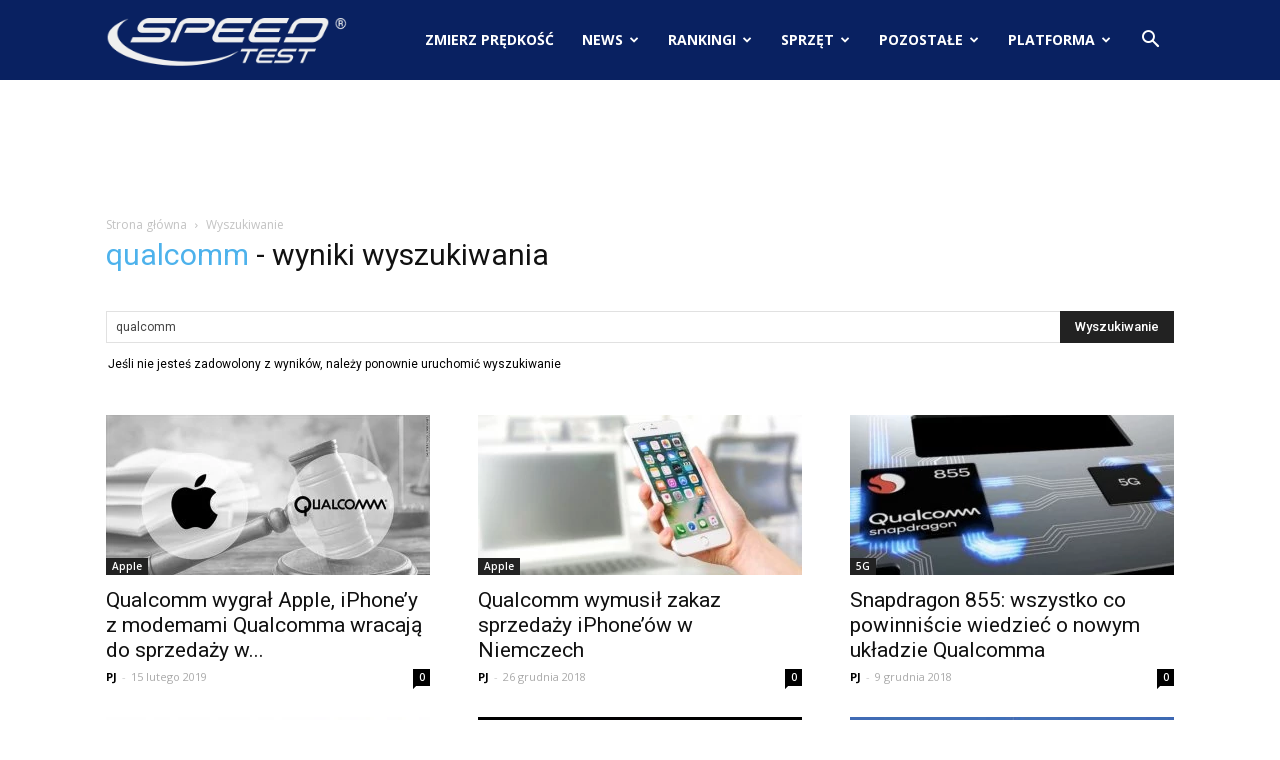

--- FILE ---
content_type: text/html; charset=UTF-8
request_url: https://www.speedtest.pl/wiadomosci/page/3/?s=qualcomm
body_size: 23665
content:
<!doctype html >
<!--[if IE 8]>    <html class="ie8" lang="en"> <![endif]-->
<!--[if IE 9]>    <html class="ie9" lang="en"> <![endif]-->
<!--[if gt IE 8]><!--> <html lang="pl-PL"> <!--<![endif]-->
<head>
    <title>Wyszukiwałeś qualcomm - Strona 3 z 39 - SpeedTest.pl Wiadomości</title>
    <meta charset="UTF-8" />
    <meta name="viewport" content="width=device-width, initial-scale=1.0">
    <link rel="pingback" href="https://www.speedtest.pl/wiadomosci/xmlrpc.php" />
    <meta name='robots' content='noindex, follow' />
	<style>img:is([sizes="auto" i], [sizes^="auto," i]) { contain-intrinsic-size: 3000px 1500px }</style>
	
	<!-- This site is optimized with the Yoast SEO plugin v24.8.1 - https://yoast.com/wordpress/plugins/seo/ -->
	<meta property="og:locale" content="pl_PL" />
	<meta property="og:type" content="article" />
	<meta property="og:title" content="Wyszukiwałeś qualcomm - Strona 3 z 39 - SpeedTest.pl Wiadomości" />
	<meta property="og:url" content="https://www.speedtest.pl/wiadomosci/search/qualcomm/" />
	<meta property="og:site_name" content="SpeedTest.pl Wiadomości" />
	<meta name="twitter:card" content="summary_large_image" />
	<meta name="twitter:title" content="Wyszukiwałeś qualcomm - Strona 3 z 39 - SpeedTest.pl Wiadomości" />
	<meta name="twitter:site" content="@speedtestpl" />
	<script type="application/ld+json" class="yoast-schema-graph">{"@context":"https://schema.org","@graph":[{"@type":["CollectionPage","SearchResultsPage"],"@id":"https://www.speedtest.pl/wiadomosci/?s=qualcomm","url":"https://www.speedtest.pl/wiadomosci/?s=qualcomm","name":"Wyszukiwałeś qualcomm - Strona 3 z 39 - SpeedTest.pl Wiadomości","isPartOf":{"@id":"https://www.speedtest.pl/wiadomosci/#website"},"primaryImageOfPage":{"@id":"#primaryimage"},"image":{"@id":"#primaryimage"},"thumbnailUrl":"https://www.speedtest.pl/wiadomosci/wp-content/uploads/2018/10/Qualcomm-vs-Apple.jpg","breadcrumb":{"@id":"#breadcrumb"},"inLanguage":"pl-PL"},{"@type":"ImageObject","inLanguage":"pl-PL","@id":"#primaryimage","url":"https://www.speedtest.pl/wiadomosci/wp-content/uploads/2018/10/Qualcomm-vs-Apple.jpg","contentUrl":"https://www.speedtest.pl/wiadomosci/wp-content/uploads/2018/10/Qualcomm-vs-Apple.jpg","width":1000,"height":563,"caption":"Qualcomm vs Apple"},{"@type":"BreadcrumbList","@id":"#breadcrumb","itemListElement":[{"@type":"ListItem","position":1,"name":"Strona główna","item":"https://www.speedtest.pl/wiadomosci/"},{"@type":"ListItem","position":2,"name":"Wyszukiwana fraza qualcomm"}]},{"@type":"WebSite","@id":"https://www.speedtest.pl/wiadomosci/#website","url":"https://www.speedtest.pl/wiadomosci/","name":"SpeedTest.pl Wiadomości","description":"Rankingi ISP, newsy i opinie ze świata IT, recenzje sprzętu, gry, motoryzacja","potentialAction":[{"@type":"SearchAction","target":{"@type":"EntryPoint","urlTemplate":"https://www.speedtest.pl/wiadomosci/?s={search_term_string}"},"query-input":{"@type":"PropertyValueSpecification","valueRequired":true,"valueName":"search_term_string"}}],"inLanguage":"pl-PL"}]}</script>
	<!-- / Yoast SEO plugin. -->


<link rel='dns-prefetch' href='//www.speedtest.pl' />
<link rel='dns-prefetch' href='//secure.gravatar.com' />
<link rel='dns-prefetch' href='//stats.wp.com' />
<link rel='dns-prefetch' href='//fonts.googleapis.com' />
<link rel='dns-prefetch' href='//v0.wordpress.com' />
<link rel="alternate" type="application/rss+xml" title="SpeedTest.pl Wiadomości &raquo; Kanał z wpisami" href="https://www.speedtest.pl/wiadomosci/feed/" />
<link rel="alternate" type="application/rss+xml" title="SpeedTest.pl Wiadomości &raquo; Kanał z komentarzami" href="https://www.speedtest.pl/wiadomosci/comments/feed/" />
<link rel="alternate" type="application/rss+xml" title="SpeedTest.pl Wiadomości &raquo; Kanał z wynikami wyszukiwania &#8222;qualcomm&#8221;" href="https://www.speedtest.pl/wiadomosci/search/qualcomm/feed/rss2/" />
<script type="text/javascript">
/* <![CDATA[ */
window._wpemojiSettings = {"baseUrl":"https:\/\/s.w.org\/images\/core\/emoji\/15.0.3\/72x72\/","ext":".png","svgUrl":"https:\/\/s.w.org\/images\/core\/emoji\/15.0.3\/svg\/","svgExt":".svg","source":{"concatemoji":"https:\/\/www.speedtest.pl\/wiadomosci\/wp-includes\/js\/wp-emoji-release.min.js?ver=6.7.4"}};
/*! This file is auto-generated */
!function(i,n){var o,s,e;function c(e){try{var t={supportTests:e,timestamp:(new Date).valueOf()};sessionStorage.setItem(o,JSON.stringify(t))}catch(e){}}function p(e,t,n){e.clearRect(0,0,e.canvas.width,e.canvas.height),e.fillText(t,0,0);var t=new Uint32Array(e.getImageData(0,0,e.canvas.width,e.canvas.height).data),r=(e.clearRect(0,0,e.canvas.width,e.canvas.height),e.fillText(n,0,0),new Uint32Array(e.getImageData(0,0,e.canvas.width,e.canvas.height).data));return t.every(function(e,t){return e===r[t]})}function u(e,t,n){switch(t){case"flag":return n(e,"\ud83c\udff3\ufe0f\u200d\u26a7\ufe0f","\ud83c\udff3\ufe0f\u200b\u26a7\ufe0f")?!1:!n(e,"\ud83c\uddfa\ud83c\uddf3","\ud83c\uddfa\u200b\ud83c\uddf3")&&!n(e,"\ud83c\udff4\udb40\udc67\udb40\udc62\udb40\udc65\udb40\udc6e\udb40\udc67\udb40\udc7f","\ud83c\udff4\u200b\udb40\udc67\u200b\udb40\udc62\u200b\udb40\udc65\u200b\udb40\udc6e\u200b\udb40\udc67\u200b\udb40\udc7f");case"emoji":return!n(e,"\ud83d\udc26\u200d\u2b1b","\ud83d\udc26\u200b\u2b1b")}return!1}function f(e,t,n){var r="undefined"!=typeof WorkerGlobalScope&&self instanceof WorkerGlobalScope?new OffscreenCanvas(300,150):i.createElement("canvas"),a=r.getContext("2d",{willReadFrequently:!0}),o=(a.textBaseline="top",a.font="600 32px Arial",{});return e.forEach(function(e){o[e]=t(a,e,n)}),o}function t(e){var t=i.createElement("script");t.src=e,t.defer=!0,i.head.appendChild(t)}"undefined"!=typeof Promise&&(o="wpEmojiSettingsSupports",s=["flag","emoji"],n.supports={everything:!0,everythingExceptFlag:!0},e=new Promise(function(e){i.addEventListener("DOMContentLoaded",e,{once:!0})}),new Promise(function(t){var n=function(){try{var e=JSON.parse(sessionStorage.getItem(o));if("object"==typeof e&&"number"==typeof e.timestamp&&(new Date).valueOf()<e.timestamp+604800&&"object"==typeof e.supportTests)return e.supportTests}catch(e){}return null}();if(!n){if("undefined"!=typeof Worker&&"undefined"!=typeof OffscreenCanvas&&"undefined"!=typeof URL&&URL.createObjectURL&&"undefined"!=typeof Blob)try{var e="postMessage("+f.toString()+"("+[JSON.stringify(s),u.toString(),p.toString()].join(",")+"));",r=new Blob([e],{type:"text/javascript"}),a=new Worker(URL.createObjectURL(r),{name:"wpTestEmojiSupports"});return void(a.onmessage=function(e){c(n=e.data),a.terminate(),t(n)})}catch(e){}c(n=f(s,u,p))}t(n)}).then(function(e){for(var t in e)n.supports[t]=e[t],n.supports.everything=n.supports.everything&&n.supports[t],"flag"!==t&&(n.supports.everythingExceptFlag=n.supports.everythingExceptFlag&&n.supports[t]);n.supports.everythingExceptFlag=n.supports.everythingExceptFlag&&!n.supports.flag,n.DOMReady=!1,n.readyCallback=function(){n.DOMReady=!0}}).then(function(){return e}).then(function(){var e;n.supports.everything||(n.readyCallback(),(e=n.source||{}).concatemoji?t(e.concatemoji):e.wpemoji&&e.twemoji&&(t(e.twemoji),t(e.wpemoji)))}))}((window,document),window._wpemojiSettings);
/* ]]> */
</script>
<style id='wp-emoji-styles-inline-css' type='text/css'>

	img.wp-smiley, img.emoji {
		display: inline !important;
		border: none !important;
		box-shadow: none !important;
		height: 1em !important;
		width: 1em !important;
		margin: 0 0.07em !important;
		vertical-align: -0.1em !important;
		background: none !important;
		padding: 0 !important;
	}
</style>
<link rel='stylesheet' id='wp-block-library-css' href='https://www.speedtest.pl/wiadomosci/wp-includes/css/dist/block-library/style.min.css?ver=6.7.4' type='text/css' media='all' />
<link rel='stylesheet' id='wpda_like_box_gutenberg_css-css' href='https://www.speedtest.pl/wiadomosci/wp-content/plugins/like-box/includes/gutenberg/style.css?ver=6.7.4' type='text/css' media='all' />
<link rel='stylesheet' id='mediaelement-css' href='https://www.speedtest.pl/wiadomosci/wp-includes/js/mediaelement/mediaelementplayer-legacy.min.css?ver=4.2.17' type='text/css' media='all' />
<link rel='stylesheet' id='wp-mediaelement-css' href='https://www.speedtest.pl/wiadomosci/wp-includes/js/mediaelement/wp-mediaelement.min.css?ver=6.7.4' type='text/css' media='all' />
<style id='jetpack-sharing-buttons-style-inline-css' type='text/css'>
.jetpack-sharing-buttons__services-list{display:flex;flex-direction:row;flex-wrap:wrap;gap:0;list-style-type:none;margin:5px;padding:0}.jetpack-sharing-buttons__services-list.has-small-icon-size{font-size:12px}.jetpack-sharing-buttons__services-list.has-normal-icon-size{font-size:16px}.jetpack-sharing-buttons__services-list.has-large-icon-size{font-size:24px}.jetpack-sharing-buttons__services-list.has-huge-icon-size{font-size:36px}@media print{.jetpack-sharing-buttons__services-list{display:none!important}}.editor-styles-wrapper .wp-block-jetpack-sharing-buttons{gap:0;padding-inline-start:0}ul.jetpack-sharing-buttons__services-list.has-background{padding:1.25em 2.375em}
</style>
<style id='classic-theme-styles-inline-css' type='text/css'>
/*! This file is auto-generated */
.wp-block-button__link{color:#fff;background-color:#32373c;border-radius:9999px;box-shadow:none;text-decoration:none;padding:calc(.667em + 2px) calc(1.333em + 2px);font-size:1.125em}.wp-block-file__button{background:#32373c;color:#fff;text-decoration:none}
</style>
<style id='global-styles-inline-css' type='text/css'>
:root{--wp--preset--aspect-ratio--square: 1;--wp--preset--aspect-ratio--4-3: 4/3;--wp--preset--aspect-ratio--3-4: 3/4;--wp--preset--aspect-ratio--3-2: 3/2;--wp--preset--aspect-ratio--2-3: 2/3;--wp--preset--aspect-ratio--16-9: 16/9;--wp--preset--aspect-ratio--9-16: 9/16;--wp--preset--color--black: #000000;--wp--preset--color--cyan-bluish-gray: #abb8c3;--wp--preset--color--white: #ffffff;--wp--preset--color--pale-pink: #f78da7;--wp--preset--color--vivid-red: #cf2e2e;--wp--preset--color--luminous-vivid-orange: #ff6900;--wp--preset--color--luminous-vivid-amber: #fcb900;--wp--preset--color--light-green-cyan: #7bdcb5;--wp--preset--color--vivid-green-cyan: #00d084;--wp--preset--color--pale-cyan-blue: #8ed1fc;--wp--preset--color--vivid-cyan-blue: #0693e3;--wp--preset--color--vivid-purple: #9b51e0;--wp--preset--gradient--vivid-cyan-blue-to-vivid-purple: linear-gradient(135deg,rgba(6,147,227,1) 0%,rgb(155,81,224) 100%);--wp--preset--gradient--light-green-cyan-to-vivid-green-cyan: linear-gradient(135deg,rgb(122,220,180) 0%,rgb(0,208,130) 100%);--wp--preset--gradient--luminous-vivid-amber-to-luminous-vivid-orange: linear-gradient(135deg,rgba(252,185,0,1) 0%,rgba(255,105,0,1) 100%);--wp--preset--gradient--luminous-vivid-orange-to-vivid-red: linear-gradient(135deg,rgba(255,105,0,1) 0%,rgb(207,46,46) 100%);--wp--preset--gradient--very-light-gray-to-cyan-bluish-gray: linear-gradient(135deg,rgb(238,238,238) 0%,rgb(169,184,195) 100%);--wp--preset--gradient--cool-to-warm-spectrum: linear-gradient(135deg,rgb(74,234,220) 0%,rgb(151,120,209) 20%,rgb(207,42,186) 40%,rgb(238,44,130) 60%,rgb(251,105,98) 80%,rgb(254,248,76) 100%);--wp--preset--gradient--blush-light-purple: linear-gradient(135deg,rgb(255,206,236) 0%,rgb(152,150,240) 100%);--wp--preset--gradient--blush-bordeaux: linear-gradient(135deg,rgb(254,205,165) 0%,rgb(254,45,45) 50%,rgb(107,0,62) 100%);--wp--preset--gradient--luminous-dusk: linear-gradient(135deg,rgb(255,203,112) 0%,rgb(199,81,192) 50%,rgb(65,88,208) 100%);--wp--preset--gradient--pale-ocean: linear-gradient(135deg,rgb(255,245,203) 0%,rgb(182,227,212) 50%,rgb(51,167,181) 100%);--wp--preset--gradient--electric-grass: linear-gradient(135deg,rgb(202,248,128) 0%,rgb(113,206,126) 100%);--wp--preset--gradient--midnight: linear-gradient(135deg,rgb(2,3,129) 0%,rgb(40,116,252) 100%);--wp--preset--font-size--small: 13px;--wp--preset--font-size--medium: 20px;--wp--preset--font-size--large: 36px;--wp--preset--font-size--x-large: 42px;--wp--preset--spacing--20: 0.44rem;--wp--preset--spacing--30: 0.67rem;--wp--preset--spacing--40: 1rem;--wp--preset--spacing--50: 1.5rem;--wp--preset--spacing--60: 2.25rem;--wp--preset--spacing--70: 3.38rem;--wp--preset--spacing--80: 5.06rem;--wp--preset--shadow--natural: 6px 6px 9px rgba(0, 0, 0, 0.2);--wp--preset--shadow--deep: 12px 12px 50px rgba(0, 0, 0, 0.4);--wp--preset--shadow--sharp: 6px 6px 0px rgba(0, 0, 0, 0.2);--wp--preset--shadow--outlined: 6px 6px 0px -3px rgba(255, 255, 255, 1), 6px 6px rgba(0, 0, 0, 1);--wp--preset--shadow--crisp: 6px 6px 0px rgba(0, 0, 0, 1);}:where(.is-layout-flex){gap: 0.5em;}:where(.is-layout-grid){gap: 0.5em;}body .is-layout-flex{display: flex;}.is-layout-flex{flex-wrap: wrap;align-items: center;}.is-layout-flex > :is(*, div){margin: 0;}body .is-layout-grid{display: grid;}.is-layout-grid > :is(*, div){margin: 0;}:where(.wp-block-columns.is-layout-flex){gap: 2em;}:where(.wp-block-columns.is-layout-grid){gap: 2em;}:where(.wp-block-post-template.is-layout-flex){gap: 1.25em;}:where(.wp-block-post-template.is-layout-grid){gap: 1.25em;}.has-black-color{color: var(--wp--preset--color--black) !important;}.has-cyan-bluish-gray-color{color: var(--wp--preset--color--cyan-bluish-gray) !important;}.has-white-color{color: var(--wp--preset--color--white) !important;}.has-pale-pink-color{color: var(--wp--preset--color--pale-pink) !important;}.has-vivid-red-color{color: var(--wp--preset--color--vivid-red) !important;}.has-luminous-vivid-orange-color{color: var(--wp--preset--color--luminous-vivid-orange) !important;}.has-luminous-vivid-amber-color{color: var(--wp--preset--color--luminous-vivid-amber) !important;}.has-light-green-cyan-color{color: var(--wp--preset--color--light-green-cyan) !important;}.has-vivid-green-cyan-color{color: var(--wp--preset--color--vivid-green-cyan) !important;}.has-pale-cyan-blue-color{color: var(--wp--preset--color--pale-cyan-blue) !important;}.has-vivid-cyan-blue-color{color: var(--wp--preset--color--vivid-cyan-blue) !important;}.has-vivid-purple-color{color: var(--wp--preset--color--vivid-purple) !important;}.has-black-background-color{background-color: var(--wp--preset--color--black) !important;}.has-cyan-bluish-gray-background-color{background-color: var(--wp--preset--color--cyan-bluish-gray) !important;}.has-white-background-color{background-color: var(--wp--preset--color--white) !important;}.has-pale-pink-background-color{background-color: var(--wp--preset--color--pale-pink) !important;}.has-vivid-red-background-color{background-color: var(--wp--preset--color--vivid-red) !important;}.has-luminous-vivid-orange-background-color{background-color: var(--wp--preset--color--luminous-vivid-orange) !important;}.has-luminous-vivid-amber-background-color{background-color: var(--wp--preset--color--luminous-vivid-amber) !important;}.has-light-green-cyan-background-color{background-color: var(--wp--preset--color--light-green-cyan) !important;}.has-vivid-green-cyan-background-color{background-color: var(--wp--preset--color--vivid-green-cyan) !important;}.has-pale-cyan-blue-background-color{background-color: var(--wp--preset--color--pale-cyan-blue) !important;}.has-vivid-cyan-blue-background-color{background-color: var(--wp--preset--color--vivid-cyan-blue) !important;}.has-vivid-purple-background-color{background-color: var(--wp--preset--color--vivid-purple) !important;}.has-black-border-color{border-color: var(--wp--preset--color--black) !important;}.has-cyan-bluish-gray-border-color{border-color: var(--wp--preset--color--cyan-bluish-gray) !important;}.has-white-border-color{border-color: var(--wp--preset--color--white) !important;}.has-pale-pink-border-color{border-color: var(--wp--preset--color--pale-pink) !important;}.has-vivid-red-border-color{border-color: var(--wp--preset--color--vivid-red) !important;}.has-luminous-vivid-orange-border-color{border-color: var(--wp--preset--color--luminous-vivid-orange) !important;}.has-luminous-vivid-amber-border-color{border-color: var(--wp--preset--color--luminous-vivid-amber) !important;}.has-light-green-cyan-border-color{border-color: var(--wp--preset--color--light-green-cyan) !important;}.has-vivid-green-cyan-border-color{border-color: var(--wp--preset--color--vivid-green-cyan) !important;}.has-pale-cyan-blue-border-color{border-color: var(--wp--preset--color--pale-cyan-blue) !important;}.has-vivid-cyan-blue-border-color{border-color: var(--wp--preset--color--vivid-cyan-blue) !important;}.has-vivid-purple-border-color{border-color: var(--wp--preset--color--vivid-purple) !important;}.has-vivid-cyan-blue-to-vivid-purple-gradient-background{background: var(--wp--preset--gradient--vivid-cyan-blue-to-vivid-purple) !important;}.has-light-green-cyan-to-vivid-green-cyan-gradient-background{background: var(--wp--preset--gradient--light-green-cyan-to-vivid-green-cyan) !important;}.has-luminous-vivid-amber-to-luminous-vivid-orange-gradient-background{background: var(--wp--preset--gradient--luminous-vivid-amber-to-luminous-vivid-orange) !important;}.has-luminous-vivid-orange-to-vivid-red-gradient-background{background: var(--wp--preset--gradient--luminous-vivid-orange-to-vivid-red) !important;}.has-very-light-gray-to-cyan-bluish-gray-gradient-background{background: var(--wp--preset--gradient--very-light-gray-to-cyan-bluish-gray) !important;}.has-cool-to-warm-spectrum-gradient-background{background: var(--wp--preset--gradient--cool-to-warm-spectrum) !important;}.has-blush-light-purple-gradient-background{background: var(--wp--preset--gradient--blush-light-purple) !important;}.has-blush-bordeaux-gradient-background{background: var(--wp--preset--gradient--blush-bordeaux) !important;}.has-luminous-dusk-gradient-background{background: var(--wp--preset--gradient--luminous-dusk) !important;}.has-pale-ocean-gradient-background{background: var(--wp--preset--gradient--pale-ocean) !important;}.has-electric-grass-gradient-background{background: var(--wp--preset--gradient--electric-grass) !important;}.has-midnight-gradient-background{background: var(--wp--preset--gradient--midnight) !important;}.has-small-font-size{font-size: var(--wp--preset--font-size--small) !important;}.has-medium-font-size{font-size: var(--wp--preset--font-size--medium) !important;}.has-large-font-size{font-size: var(--wp--preset--font-size--large) !important;}.has-x-large-font-size{font-size: var(--wp--preset--font-size--x-large) !important;}
:where(.wp-block-post-template.is-layout-flex){gap: 1.25em;}:where(.wp-block-post-template.is-layout-grid){gap: 1.25em;}
:where(.wp-block-columns.is-layout-flex){gap: 2em;}:where(.wp-block-columns.is-layout-grid){gap: 2em;}
:root :where(.wp-block-pullquote){font-size: 1.5em;line-height: 1.6;}
</style>
<link rel='stylesheet' id='ppress-frontend-css' href='https://www.speedtest.pl/wiadomosci/wp-content/plugins/wp-user-avatar/assets/css/frontend.min.css?ver=4.15.22' type='text/css' media='all' />
<link rel='stylesheet' id='ppress-flatpickr-css' href='https://www.speedtest.pl/wiadomosci/wp-content/plugins/wp-user-avatar/assets/flatpickr/flatpickr.min.css?ver=4.15.22' type='text/css' media='all' />
<link rel='stylesheet' id='ppress-select2-css' href='https://www.speedtest.pl/wiadomosci/wp-content/plugins/wp-user-avatar/assets/select2/select2.min.css?ver=6.7.4' type='text/css' media='all' />
<link rel='stylesheet' id='google-fonts-style-css' href='https://fonts.googleapis.com/css?family=Roboto%3A300%2C400%2C400italic%2C500%2C500italic%2C700%2C900%7COpen+Sans%3A300italic%2C400%2C400italic%2C600%2C600italic%2C700&#038;ver=8.6' type='text/css' media='all' />
<link rel='stylesheet' id='tablepress-default-css' href='https://www.speedtest.pl/wiadomosci/wp-content/tablepress-combined.min.css?ver=3' type='text/css' media='all' />
<link rel='stylesheet' id='td-theme-css' href='https://www.speedtest.pl/wiadomosci/wp-content/themes/Newspaper/style.css?ver=8.6' type='text/css' media='all' />
<link rel='stylesheet' id='animated-css' href='https://www.speedtest.pl/wiadomosci/wp-content/plugins/like-box/includes/style/effects.css?ver=6.7.4' type='text/css' media='all' />
<link rel='stylesheet' id='front_end_like_box-css' href='https://www.speedtest.pl/wiadomosci/wp-content/plugins/like-box/includes/style/style.css?ver=6.7.4' type='text/css' media='all' />
<link rel='stylesheet' id='dashicons-css' href='https://www.speedtest.pl/wiadomosci/wp-includes/css/dashicons.min.css?ver=6.7.4' type='text/css' media='all' />
<link rel='stylesheet' id='thickbox-css' href='https://www.speedtest.pl/wiadomosci/wp-includes/js/thickbox/thickbox.css?ver=6.7.4' type='text/css' media='all' />
<script type="text/javascript" src="https://www.speedtest.pl/wiadomosci/wp-includes/js/jquery/jquery.min.js?ver=3.7.1" id="jquery-core-js"></script>
<script type="text/javascript" src="https://www.speedtest.pl/wiadomosci/wp-includes/js/jquery/jquery-migrate.min.js?ver=3.4.1" id="jquery-migrate-js"></script>
<script type="text/javascript" src="https://www.speedtest.pl/wiadomosci/wp-content/plugins/wp-user-avatar/assets/flatpickr/flatpickr.min.js?ver=4.15.22" id="ppress-flatpickr-js"></script>
<script type="text/javascript" src="https://www.speedtest.pl/wiadomosci/wp-content/plugins/wp-user-avatar/assets/select2/select2.min.js?ver=4.15.22" id="ppress-select2-js"></script>
<script type="text/javascript" src="https://www.speedtest.pl/wiadomosci/wp-content/plugins/like-box/includes/javascript/front_end_js.js?ver=6.7.4" id="like-box-front-end-js"></script>
<link rel="https://api.w.org/" href="https://www.speedtest.pl/wiadomosci/wp-json/" /><link rel="EditURI" type="application/rsd+xml" title="RSD" href="https://www.speedtest.pl/wiadomosci/xmlrpc.php?rsd" />
<meta name="generator" content="WordPress 6.7.4" />
	<style>img#wpstats{display:none}</style>
					<script>
				window.tdwGlobal = {"adminUrl":"https:\/\/www.speedtest.pl\/wiadomosci\/wp-admin\/","wpRestNonce":"8a51e15cb1","wpRestUrl":"https:\/\/www.speedtest.pl\/wiadomosci\/wp-json\/","permalinkStructure":"\/%category%\/%postname%\/"};
			</script>
			<!--[if lt IE 9]><script src="https://html5shim.googlecode.com/svn/trunk/html5.js"></script><![endif]-->
    <meta name="twitter:partner" content="tfwp">
<!-- JS generated by theme -->

<script>
    
    

	    var tdBlocksArray = []; //here we store all the items for the current page

	    //td_block class - each ajax block uses a object of this class for requests
	    function tdBlock() {
		    this.id = '';
		    this.block_type = 1; //block type id (1-234 etc)
		    this.atts = '';
		    this.td_column_number = '';
		    this.td_current_page = 1; //
		    this.post_count = 0; //from wp
		    this.found_posts = 0; //from wp
		    this.max_num_pages = 0; //from wp
		    this.td_filter_value = ''; //current live filter value
		    this.is_ajax_running = false;
		    this.td_user_action = ''; // load more or infinite loader (used by the animation)
		    this.header_color = '';
		    this.ajax_pagination_infinite_stop = ''; //show load more at page x
	    }


        // td_js_generator - mini detector
        (function(){
            var htmlTag = document.getElementsByTagName("html")[0];

	        if ( navigator.userAgent.indexOf("MSIE 10.0") > -1 ) {
                htmlTag.className += ' ie10';
            }

            if ( !!navigator.userAgent.match(/Trident.*rv\:11\./) ) {
                htmlTag.className += ' ie11';
            }

	        if ( navigator.userAgent.indexOf("Edge") > -1 ) {
                htmlTag.className += ' ieEdge';
            }

            if ( /(iPad|iPhone|iPod)/g.test(navigator.userAgent) ) {
                htmlTag.className += ' td-md-is-ios';
            }

            var user_agent = navigator.userAgent.toLowerCase();
            if ( user_agent.indexOf("android") > -1 ) {
                htmlTag.className += ' td-md-is-android';
            }

            if ( -1 !== navigator.userAgent.indexOf('Mac OS X')  ) {
                htmlTag.className += ' td-md-is-os-x';
            }

            if ( /chrom(e|ium)/.test(navigator.userAgent.toLowerCase()) ) {
               htmlTag.className += ' td-md-is-chrome';
            }

            if ( -1 !== navigator.userAgent.indexOf('Firefox') ) {
                htmlTag.className += ' td-md-is-firefox';
            }

            if ( -1 !== navigator.userAgent.indexOf('Safari') && -1 === navigator.userAgent.indexOf('Chrome') ) {
                htmlTag.className += ' td-md-is-safari';
            }

            if( -1 !== navigator.userAgent.indexOf('IEMobile') ){
                htmlTag.className += ' td-md-is-iemobile';
            }

        })();




        var tdLocalCache = {};

        ( function () {
            "use strict";

            tdLocalCache = {
                data: {},
                remove: function (resource_id) {
                    delete tdLocalCache.data[resource_id];
                },
                exist: function (resource_id) {
                    return tdLocalCache.data.hasOwnProperty(resource_id) && tdLocalCache.data[resource_id] !== null;
                },
                get: function (resource_id) {
                    return tdLocalCache.data[resource_id];
                },
                set: function (resource_id, cachedData) {
                    tdLocalCache.remove(resource_id);
                    tdLocalCache.data[resource_id] = cachedData;
                }
            };
        })();

    
    
var td_viewport_interval_list=[{"limitBottom":767,"sidebarWidth":228},{"limitBottom":1018,"sidebarWidth":300},{"limitBottom":1140,"sidebarWidth":324}];
var td_ajax_url="https:\/\/www.speedtest.pl\/wiadomosci\/wp-admin\/admin-ajax.php?td_theme_name=Newspaper&v=8.6";
var td_get_template_directory_uri="https:\/\/www.speedtest.pl\/wiadomosci\/wp-content\/themes\/Newspaper";
var tds_snap_menu="smart_snap_always";
var tds_logo_on_sticky="show_header_logo";
var tds_header_style="6";
var td_please_wait="Prosz\u0119 czeka\u0107 ...";
var td_email_user_pass_incorrect="U\u017cytkownik lub has\u0142o niepoprawne!";
var td_email_user_incorrect="E-mail lub nazwa u\u017cytkownika jest niepoprawna!";
var td_email_incorrect="E-mail niepoprawny!";
var tds_more_articles_on_post_enable="";
var tds_more_articles_on_post_time_to_wait="";
var tds_more_articles_on_post_pages_distance_from_top=0;
var tds_theme_color_site_wide="#4db2ec";
var tds_smart_sidebar="";
var tdThemeName="Newspaper";
var td_magnific_popup_translation_tPrev="Poprzedni (Strza\u0142ka w lewo)";
var td_magnific_popup_translation_tNext="Nast\u0119pny (Strza\u0142ka w prawo)";
var td_magnific_popup_translation_tCounter="%curr% z %total%";
var td_magnific_popup_translation_ajax_tError="Zawarto\u015b\u0107 z %url% nie mo\u017ce by\u0107 za\u0142adowana.";
var td_magnific_popup_translation_image_tError="Obraz #%curr% nie mo\u017ce by\u0107 za\u0142adowany.";
var tdDateNamesI18n={"month_names":["stycze\u0144","luty","marzec","kwiecie\u0144","maj","czerwiec","lipiec","sierpie\u0144","wrzesie\u0144","pa\u017adziernik","listopad","grudzie\u0144"],"month_names_short":["sty","lut","mar","kwi","maj","cze","lip","sie","wrz","pa\u017a","lis","gru"],"day_names":["niedziela","poniedzia\u0142ek","wtorek","\u015broda","czwartek","pi\u0105tek","sobota"],"day_names_short":["niedz.","pon.","wt.","\u015br.","czw.","pt.","sob."]};
var td_ad_background_click_link="";
var td_ad_background_click_target="";
</script>


<!-- Header style compiled by theme -->

<style>
    
.block-title > span,
    .block-title > span > a,
    .block-title > a,
    .block-title > label,
    .widgettitle,
    .widgettitle:after,
    .td-trending-now-title,
    .td-trending-now-wrapper:hover .td-trending-now-title,
    .wpb_tabs li.ui-tabs-active a,
    .wpb_tabs li:hover a,
    .vc_tta-container .vc_tta-color-grey.vc_tta-tabs-position-top.vc_tta-style-classic .vc_tta-tabs-container .vc_tta-tab.vc_active > a,
    .vc_tta-container .vc_tta-color-grey.vc_tta-tabs-position-top.vc_tta-style-classic .vc_tta-tabs-container .vc_tta-tab:hover > a,
    .td_block_template_1 .td-related-title .td-cur-simple-item,
    .woocommerce .product .products h2:not(.woocommerce-loop-product__title),
    .td-subcat-filter .td-subcat-dropdown:hover .td-subcat-more,
    .td-weather-information:before,
    .td-weather-week:before,
    .td_block_exchange .td-exchange-header:before,
    .td-theme-wrap .td_block_template_3 .td-block-title > *,
    .td-theme-wrap .td_block_template_4 .td-block-title > *,
    .td-theme-wrap .td_block_template_7 .td-block-title > *,
    .td-theme-wrap .td_block_template_9 .td-block-title:after,
    .td-theme-wrap .td_block_template_10 .td-block-title::before,
    .td-theme-wrap .td_block_template_11 .td-block-title::before,
    .td-theme-wrap .td_block_template_11 .td-block-title::after,
    .td-theme-wrap .td_block_template_14 .td-block-title,
    .td-theme-wrap .td_block_template_15 .td-block-title:before,
    .td-theme-wrap .td_block_template_17 .td-block-title:before {
        background-color: #222222;
    }

    .woocommerce div.product .woocommerce-tabs ul.tabs li.active {
    	background-color: #222222 !important;
    }

    .block-title,
    .td_block_template_1 .td-related-title,
    .wpb_tabs .wpb_tabs_nav,
    .vc_tta-container .vc_tta-color-grey.vc_tta-tabs-position-top.vc_tta-style-classic .vc_tta-tabs-container,
    .woocommerce div.product .woocommerce-tabs ul.tabs:before,
    .td-theme-wrap .td_block_template_5 .td-block-title > *,
    .td-theme-wrap .td_block_template_17 .td-block-title,
    .td-theme-wrap .td_block_template_17 .td-block-title::before {
        border-color: #222222;
    }

    .td-theme-wrap .td_block_template_4 .td-block-title > *:before,
    .td-theme-wrap .td_block_template_17 .td-block-title::after {
        border-color: #222222 transparent transparent transparent;
    }

    
    .td-header-top-menu,
    .td-header-top-menu a,
    .td-header-wrap .td-header-top-menu-full .td-header-top-menu,
    .td-header-wrap .td-header-top-menu-full a,
    .td-header-style-8 .td-header-top-menu,
    .td-header-style-8 .td-header-top-menu a,
    .td-header-top-menu .td-drop-down-search .entry-title a {
        color: #ffffff;
    }

    
    .td-header-wrap .td-header-menu-wrap-full,
    .td-header-menu-wrap.td-affix,
    .td-header-style-3 .td-header-main-menu,
    .td-header-style-3 .td-affix .td-header-main-menu,
    .td-header-style-4 .td-header-main-menu,
    .td-header-style-4 .td-affix .td-header-main-menu,
    .td-header-style-8 .td-header-menu-wrap.td-affix,
    .td-header-style-8 .td-header-top-menu-full {
		background-color: #092161;
    }


    .td-boxed-layout .td-header-style-3 .td-header-menu-wrap,
    .td-boxed-layout .td-header-style-4 .td-header-menu-wrap,
    .td-header-style-3 .td_stretch_content .td-header-menu-wrap,
    .td-header-style-4 .td_stretch_content .td-header-menu-wrap {
    	background-color: #092161 !important;
    }


    @media (min-width: 1019px) {
        .td-header-style-1 .td-header-sp-recs,
        .td-header-style-1 .td-header-sp-logo {
            margin-bottom: 28px;
        }
    }

    @media (min-width: 768px) and (max-width: 1018px) {
        .td-header-style-1 .td-header-sp-recs,
        .td-header-style-1 .td-header-sp-logo {
            margin-bottom: 14px;
        }
    }

    .td-header-style-7 .td-header-top-menu {
        border-bottom: none;
    }
    
    
    
    @media (max-width: 767px) {
        body .td-header-wrap .td-header-main-menu {
            background-color: #092161 !important;
        }
    }


    
    .td-menu-background:before,
    .td-search-background:before {
        background: #092161;
        background: -moz-linear-gradient(top, #092161 0%, #092161 100%);
        background: -webkit-gradient(left top, left bottom, color-stop(0%, #092161), color-stop(100%, #092161));
        background: -webkit-linear-gradient(top, #092161 0%, #092161 100%);
        background: -o-linear-gradient(top, #092161 0%, @mobileu_gradient_two_mob 100%);
        background: -ms-linear-gradient(top, #092161 0%, #092161 100%);
        background: linear-gradient(to bottom, #092161 0%, #092161 100%);
        filter: progid:DXImageTransform.Microsoft.gradient( startColorstr='#092161', endColorstr='#092161', GradientType=0 );
    }

    
    .td-footer-wrapper,
    .td-footer-wrapper .td_block_template_7 .td-block-title > *,
    .td-footer-wrapper .td_block_template_17 .td-block-title,
    .td-footer-wrapper .td-block-title-wrap .td-wrapper-pulldown-filter {
        background-color: #092161;
    }

    
    .td-footer-wrapper::before {
        background-size: cover;
    }

    
    .td-footer-wrapper::before {
        background-position: center center;
    }

    
    .td-footer-wrapper::before {
        opacity: 0.1;
    }



    
    .td-post-content p,
    .td-post-content {
        font-size:20px;
	line-height:35px;
	
    }
    
    .td-post-content li {
        font-size:20px;
	line-height:35px;
	
    }
    
    .td-post-content h2 {
        line-height:40px;
	
    }
    
    body, p {
    	font-family:Roboto;
	
    }
</style>

<script type="text/javascript">

  var _gaq = _gaq || [];
  _gaq.push(['_setAccount', 'UA-4023970-1']);
  _gaq.push(['_trackPageview']);

  (function() {
    var ga = document.createElement('script'); ga.type = 'text/javascript'; ga.async = true;
    ga.src = ('https:' == document.location.protocol ? 'https://ssl' : 'http://www') + '.google-analytics.com/ga.js';
    var s = document.getElementsByTagName('script')[0]; s.parentNode.insertBefore(ga, s);
  })();

</script>

<!-- Google tag (gtag.js) -->
<script async src="https://www.googletagmanager.com/gtag/js?id=G-1R50EL2FR7"></script>
<script>
    window.dataLayer = window.dataLayer || [];
    function gtag(){dataLayer.push(arguments);}
    gtag('js', new Date());

    gtag('config', 'G-1R50EL2FR7');
</script><script type="application/ld+json">
                        {
                            "@context": "http://schema.org",
                            "@type": "BreadcrumbList",
                            "itemListElement": [{
                            "@type": "ListItem",
                            "position": 1,
                                "item": {
                                "@type": "WebSite",
                                "@id": "https://www.speedtest.pl/wiadomosci/",
                                "name": "Strona główna"                                               
                            }
                        },{
                            "@type": "ListItem",
                            "position": 2,
                                "item": {
                                "@type": "WebPage",
                                "@id": "",
                                "name": "Wyszukiwanie"
                            }
                        }    ]
                        }
                       </script>

		<style type="text/css" id="wp-custom-css">
			Czyżby zbliżał się koniec zasięgu 4 sieci?
Nie ma co ukrywać, Play kiedyś miał bardzo słabą infrastrukturę i bez umów na roaming krajowy nowy operator nie miałby prawa bytu. Jednak sytuacja ta się stale poprawia. Niestety część klientów sieci Play ma na sztywno ustawiony roaming krajowy i nie mogą przez to skorzystać z pełnych możliwości, jakie daje im operator. Dlatego też Play postanowił ograniczyć prędkość transferu danych w ramach roamingu krajowego do 3 Mbit/s przy pobieraniu oraz 1 Mbit/s przy wysyłaniu.
W ramach przypomnienia. Sieć Play ma podpisane umowy z pozostałymi głównymi operatorami w naszym kraju (czyli T-Mobile, Orange i Plus) na tak zwany roaming krajowy.
Oznacza to, że gdy klient Play znajdzie się poza zasięgiem swojej macierzystej sieci, to automatycznie zostanie przełączony do stacji bazowej innego operatora. Oczywiście nie ponosi się przy tym żadnych dodatkowych opłat i możliwe jest korzystanie z wszystkich usług. Zatem działa zarówno Internet, połączenia głosowe, jak i SMSy i MMSy. W trakcie samej operacji przełączenia nie zostanie przerwane trwające połączenie głosowe ani nie przestanie wczytywać nam się strona Internetowa. Jest tylko jeden haczyk.


Roaming krajowy Play obejmuje tylko technologie 3G oraz 2G.
Umowy między operatorami nie dotyczą sieci 4G LTE. Zatem, żeby skorzystać z pełnych możliwości sieci Play, to należy w swoim telefonie ustawić automatyczny wybór operatora oraz LTE jako technologię preferowaną. Wtedy bez problemu będziecie mogli korzystać z szybkiego Internetu w swoich smartfonach, a gdy pojawi się problem z zasięgiem, to zostaniecie przerzuceni do sieci 3G innego z operatorów. Jednak gdy tylko będzie to możliwe, to telefon automatycznie połączy się z nadajnikiem LTE od Play, gdy tylko znajdzie się w jego zasięgu. Niestety, ale niektórzy klienci Play sami sobie szkodzą i na sztywno ustawili sobie roaming krajowy, żeby nie mieć "problemów ze słabym zasięgiem u Play". Tak może i było kilka lat temu, ale teraz równie dobrze można przebywać w zasięgu 4G LTE.
Ograniczenie prędkości w roamingu krajowym Play naprawdę działa.
Dowiedziałem się o tym wczoraj, ale postanowiłem najpierw przetestować tę nowinę na własnej skórze. Akurat byłem wtedy na piwie (bezalkoholowym) na zatłoczonym wrocławskim rynku. Faktycznie, po wymuszeniu roamingu tester prędkości zatrzymywał się przy niecałych 3 Mbit/s. Jednak jest to wystarczająca prędkość, żeby komfortowo sprawdzić pocztę e-mail, posty na FB, porozmawiać przez ulubiony komunikator, czy też wrzucić fotę na Snapchat'a. Z moich wczorajszych obserwacji wywnioskowałem, że sieci 3G są strasznie przeciążone. Mam w telefonie drugą kartę SIM i tam bez żadnych ograniczeń, również rzadko zdarzało mi się osiągnąć wynik lepszy od 3 Mbit/s. Dopiero szybki transfer uzyskałem po przełączeniu telefonu do sieci 4G LTE.


Wbrew pozorom ograniczenie w roamingu dla 3G i 2G powinno poprawić jakość usług.
Jak już pisałem, w sieci pojawiła się tona hejtu na sieć Play za wprowadzone ograniczenia. Jednak powinniśmy pamiętać, że z roamingiem krajowym jest tak samo, jak z kołem dojazdowym w samochodzie. Powinniśmy korzystać z niego tylko w ostateczności. Na dojazdówce nie można jechać szybciej niż 80 km/h, ale jest to wystarczająca prędkość, żeby dotrzeć do najbliższej stacji wulkanizacyjnej. Tak samo 3 Mbit/s jest dla nas wystarczające, żeby korzystać ze swojego smartfona, kiedy nie znajdujemy się w zasięgu LTE. Więcej o prędkościach Internetu mobilnego w poszczególnych technologiach telefonii komórkowej przeczytacie w naszym porównaniu. Jeżeli chcecie, to taki sam eksperyment możecie przeprowadzić w swojej okolicy za pomocą naszej aplikacji.





Przeczytaj również:

 	Porównanie prędkości Internetu mobilnego – 2G vs 3G vs 4G

[vlikebox]		</style>
			<style id="tdw-css-placeholder"></style></head>

<body class="search search-results paged paged-3 search-paged-3 global-block-template-1 td-full-layout" itemscope="itemscope" itemtype="https://schema.org/WebPage">

        <div class="td-scroll-up"><i class="td-icon-menu-up"></i></div>
    
    <div class="td-menu-background"></div>
<div id="td-mobile-nav">
    <div class="td-mobile-container">
        <!-- mobile menu top section -->
        <div class="td-menu-socials-wrap">
            <!-- socials -->
            <div class="td-menu-socials">
                
        <span class="td-social-icon-wrap">
            <a target="_blank" href="https://www.facebook.com/speedtestpl/" title="Facebook">
                <i class="td-icon-font td-icon-facebook"></i>
            </a>
        </span>
        <span class="td-social-icon-wrap">
            <a target="_blank" href="https://twitter.com/speedtestpl/" title="Twitter">
                <i class="td-icon-font td-icon-twitter"></i>
            </a>
        </span>            </div>
            <!-- close button -->
            <div class="td-mobile-close">
                <a href="#"><i class="td-icon-close-mobile"></i></a>
            </div>
        </div>

        <!-- login section -->
        
        <!-- menu section -->
        <div class="td-mobile-content">
            <div class="menu-menu-gorne-container"><ul id="menu-menu-gorne" class="td-mobile-main-menu"><li id="menu-item-13008" class="menu-item menu-item-type-custom menu-item-object-custom menu-item-first menu-item-13008"><a href="https://www.speedtest.pl">Zmierz prędkość</a></li>
<li id="menu-item-5153" class="menu-item menu-item-type-taxonomy menu-item-object-category menu-item-5153"><a href="https://www.speedtest.pl/wiadomosci/category/news/">News</a></li>
<li id="menu-item-11663" class="menu-item menu-item-type-taxonomy menu-item-object-category menu-item-11663"><a href="https://www.speedtest.pl/wiadomosci/category/rankingi/">Rankingi</a></li>
<li id="menu-item-5158" class="menu-item menu-item-type-taxonomy menu-item-object-category menu-item-5158"><a href="https://www.speedtest.pl/wiadomosci/category/sprzet/">Sprzęt</a></li>
<li id="menu-item-5160" class="menu-item menu-item-type-custom menu-item-object-custom menu-item-has-children menu-item-5160"><a href="#">Pozostałe<i class="td-icon-menu-right td-element-after"></i></a>
<ul class="sub-menu">
	<li id="menu-item-5167" class="menu-item menu-item-type-taxonomy menu-item-object-category menu-item-5167"><a href="https://www.speedtest.pl/wiadomosci/category/ogolne/">Ogólne</a></li>
	<li id="menu-item-12900" class="menu-item menu-item-type-taxonomy menu-item-object-category menu-item-12900"><a href="https://www.speedtest.pl/wiadomosci/category/5g/">5G</a></li>
	<li id="menu-item-5161" class="menu-item menu-item-type-taxonomy menu-item-object-category menu-item-5161"><a href="https://www.speedtest.pl/wiadomosci/category/administracja/">Administracja</a></li>
	<li id="menu-item-5162" class="menu-item menu-item-type-taxonomy menu-item-object-category menu-item-5162"><a href="https://www.speedtest.pl/wiadomosci/category/android/">Android</a></li>
	<li id="menu-item-5163" class="menu-item menu-item-type-taxonomy menu-item-object-category menu-item-5163"><a href="https://www.speedtest.pl/wiadomosci/category/apple/">Apple</a></li>
	<li id="menu-item-12901" class="menu-item menu-item-type-taxonomy menu-item-object-category menu-item-12901"><a href="https://www.speedtest.pl/wiadomosci/category/esej/">Esej</a></li>
	<li id="menu-item-5164" class="menu-item menu-item-type-taxonomy menu-item-object-category menu-item-5164"><a href="https://www.speedtest.pl/wiadomosci/category/gry/">Gry</a></li>
	<li id="menu-item-5165" class="menu-item menu-item-type-taxonomy menu-item-object-category menu-item-5165"><a href="https://www.speedtest.pl/wiadomosci/category/internet-mobilny/">Internet mobilny</a></li>
	<li id="menu-item-12902" class="menu-item menu-item-type-taxonomy menu-item-object-category menu-item-12902"><a href="https://www.speedtest.pl/wiadomosci/category/moto/">Moto</a></li>
	<li id="menu-item-5166" class="menu-item menu-item-type-taxonomy menu-item-object-category menu-item-5166"><a href="https://www.speedtest.pl/wiadomosci/category/netflix/">Netflix</a></li>
	<li id="menu-item-5159" class="menu-item menu-item-type-taxonomy menu-item-object-category menu-item-5159"><a href="https://www.speedtest.pl/wiadomosci/category/predkosc/">Testy prędkości</a></li>
	<li id="menu-item-5169" class="menu-item menu-item-type-taxonomy menu-item-object-category menu-item-5169"><a href="https://www.speedtest.pl/wiadomosci/category/wifi/">WiFi</a></li>
	<li id="menu-item-5170" class="menu-item menu-item-type-taxonomy menu-item-object-category menu-item-5170"><a href="https://www.speedtest.pl/wiadomosci/category/windows/">Windows</a></li>
	<li id="menu-item-5171" class="menu-item menu-item-type-taxonomy menu-item-object-category menu-item-5171"><a href="https://www.speedtest.pl/wiadomosci/category/wirusy/">Wirusy</a></li>
	<li id="menu-item-12903" class="menu-item menu-item-type-taxonomy menu-item-object-category menu-item-12903"><a href="https://www.speedtest.pl/wiadomosci/category/pokemon/">Pokemon</a></li>
	<li id="menu-item-12904" class="menu-item menu-item-type-taxonomy menu-item-object-category menu-item-12904"><a href="https://www.speedtest.pl/wiadomosci/category/quizy/">Quizy</a></li>
</ul>
</li>
<li id="menu-item-13" class="menu-item menu-item-type-custom menu-item-object-custom menu-item-has-children menu-item-13"><a href="https://www.speedtest.pl/">Platforma<i class="td-icon-menu-right td-element-after"></i></a>
<ul class="sub-menu">
	<li id="menu-item-5172" class="menu-item menu-item-type-custom menu-item-object-custom menu-item-5172"><a href="https://www.speedtest.pl">Zmierz prędkość</a></li>
	<li id="menu-item-5152" class="menu-item menu-item-type-custom menu-item-object-custom menu-item-5152"><a href="https://www.speedtest.pl/ping-test">Zmierz ping</a></li>
	<li id="menu-item-5151" class="menu-item menu-item-type-custom menu-item-object-custom menu-item-5151"><a href="https://www.speedtest.pl/moje-ip">Moje IP</a></li>
	<li id="menu-item-5094" class="menu-item menu-item-type-custom menu-item-object-custom menu-item-5094"><a href="https://www.speedtest.pl/wycena">Wycena stron internetowych</a></li>
	<li id="menu-item-5091" class="menu-item menu-item-type-custom menu-item-object-custom menu-item-5091"><a href="https://www.speedtest.pl/ranking">Ranking operatorów</a></li>
	<li id="menu-item-5150" class="menu-item menu-item-type-custom menu-item-object-custom menu-item-5150"><a href="https://www.speedtest.pl/wiki">Wiki</a></li>
</ul>
</li>
</ul></div>        </div>
    </div>

    <!-- register/login section -->
    </div>    <div class="td-search-background"></div>
<div class="td-search-wrap-mob">
	<div class="td-drop-down-search" aria-labelledby="td-header-search-button">
		<form method="get" class="td-search-form" action="https://www.speedtest.pl/wiadomosci/">
			<!-- close button -->
			<div class="td-search-close">
				<a href="#"><i class="td-icon-close-mobile"></i></a>
			</div>
			<div role="search" class="td-search-input">
				<span>Wyszukiwanie</span>
				<input id="td-header-search-mob" type="text" value="qualcomm" name="s" autocomplete="off" />
			</div>
		</form>
		<div id="td-aj-search-mob"></div>
	</div>
</div>    
    
    <div id="td-outer-wrap" class="td-theme-wrap">
    
        <!--
Header style 6
-->


<div class="td-header-wrap td-header-style-6 ">
    
    <div class="td-header-top-menu-full td-container-wrap ">
        <div class="td-container td-header-row td-header-top-menu">
            <!-- LOGIN MODAL -->
        </div>
    </div>

    <div class="td-header-menu-wrap-full td-container-wrap ">
        
        <div class="td-header-menu-wrap ">
            <div class="td-container td-header-row td-header-main-menu black-menu">
                
    <div class="header-search-wrap">
        <div class="td-search-btns-wrap">
            <a id="td-header-search-button" href="#" role="button" class="dropdown-toggle " data-toggle="dropdown"><i class="td-icon-search"></i></a>
            <a id="td-header-search-button-mob" href="#" role="button" class="dropdown-toggle " data-toggle="dropdown"><i class="td-icon-search"></i></a>
        </div>

        <div class="td-drop-down-search" aria-labelledby="td-header-search-button">
            <form method="get" class="td-search-form" action="https://www.speedtest.pl/wiadomosci/">
                <div role="search" class="td-head-form-search-wrap">
                    <input id="td-header-search" type="text" value="qualcomm" name="s" autocomplete="off" /><input class="wpb_button wpb_btn-inverse btn" type="submit" id="td-header-search-top" value="Wyszukiwanie" />
                </div>
            </form>
            <div id="td-aj-search"></div>
        </div>
    </div>

<div id="td-header-menu" role="navigation">
    <div id="td-top-mobile-toggle"><a href="#"><i class="td-icon-font td-icon-mobile"></i></a></div>
    <div class="td-main-menu-logo td-logo-in-menu">
                    <a class="td-main-logo" href="https://www.speedtest.pl/wiadomosci/">
                <img src="https://www.speedtest.pl/wiadomosci/wp-content/uploads/2016/07/speed_test_trademark.png" alt=""/>
                <span class="td-visual-hidden">SpeedTest.pl Wiadomości</span>
            </a>
            </div>
    <div class="menu-menu-gorne-container"><ul id="menu-menu-gorne-1" class="sf-menu"><li class="menu-item menu-item-type-custom menu-item-object-custom menu-item-first td-menu-item td-normal-menu menu-item-13008"><a href="https://www.speedtest.pl">Zmierz prędkość</a></li>
<li class="menu-item menu-item-type-taxonomy menu-item-object-category td-menu-item td-mega-menu menu-item-5153"><a href="https://www.speedtest.pl/wiadomosci/category/news/">News</a>
<ul class="sub-menu">
	<li id="menu-item-0" class="menu-item-0"><div class="td-container-border"><div class="td-mega-grid"><div class="td_block_wrap td_block_mega_menu td_uid_1_69277c9192efb_rand td-no-subcats td_with_ajax_pagination td-pb-border-top td_block_template_1"  data-td-block-uid="td_uid_1_69277c9192efb" ><script>var block_td_uid_1_69277c9192efb = new tdBlock();
block_td_uid_1_69277c9192efb.id = "td_uid_1_69277c9192efb";
block_td_uid_1_69277c9192efb.atts = '{"limit":"5","sort":"","post_ids":"","tag_slug":"","autors_id":"","installed_post_types":"","category_id":"6","category_ids":"","custom_title":"","custom_url":"","show_child_cat":30,"sub_cat_ajax":"","ajax_pagination":"next_prev","header_color":"","header_text_color":"","ajax_pagination_infinite_stop":"","td_column_number":3,"td_ajax_preloading":"","td_ajax_filter_type":"td_category_ids_filter","td_ajax_filter_ids":"","td_filter_default_txt":"Wszystko","color_preset":"","border_top":"","class":"td_uid_1_69277c9192efb_rand","el_class":"","offset":"","css":"","tdc_css":"","tdc_css_class":"td_uid_1_69277c9192efb_rand","tdc_css_class_style":"td_uid_1_69277c9192efb_rand_style","live_filter":"","live_filter_cur_post_id":"","live_filter_cur_post_author":"","block_template_id":""}';
block_td_uid_1_69277c9192efb.td_column_number = "3";
block_td_uid_1_69277c9192efb.block_type = "td_block_mega_menu";
block_td_uid_1_69277c9192efb.post_count = "5";
block_td_uid_1_69277c9192efb.found_posts = "1533";
block_td_uid_1_69277c9192efb.header_color = "";
block_td_uid_1_69277c9192efb.ajax_pagination_infinite_stop = "";
block_td_uid_1_69277c9192efb.max_num_pages = "307";
tdBlocksArray.push(block_td_uid_1_69277c9192efb);
</script><div id=td_uid_1_69277c9192efb class="td_block_inner"><div class="td-mega-row"><div class="td-mega-span">
        <div class="td_module_mega_menu td_mod_mega_menu">
            <div class="td-module-image">
                <div class="td-module-thumb"><a href="https://www.speedtest.pl/wiadomosci/polecane/pro-speed-test-certyfikowany-przez-uke-po-raz-trzeci/" rel="bookmark" title="PRO Speed Test certyfikowany przez UKE po raz trzeci"><img width="218" height="150" class="entry-thumb" src="https://www.speedtest.pl/wiadomosci/wp-content/uploads/2020/07/PRO-Speed-Test-logo-218x150.jpg" srcset="https://www.speedtest.pl/wiadomosci/wp-content/uploads/2020/07/PRO-Speed-Test-logo-218x150.jpg 218w, https://www.speedtest.pl/wiadomosci/wp-content/uploads/2020/07/PRO-Speed-Test-logo-100x70.jpg 100w" sizes="(max-width: 218px) 100vw, 218px" alt="PRO Speed Test" title="PRO Speed Test certyfikowany przez UKE po raz trzeci"/></a></div>                <a href="https://www.speedtest.pl/wiadomosci/category/news/" class="td-post-category">News</a>            </div>

            <div class="item-details">
                <h3 class="entry-title td-module-title"><a href="https://www.speedtest.pl/wiadomosci/polecane/pro-speed-test-certyfikowany-przez-uke-po-raz-trzeci/" rel="bookmark" title="PRO Speed Test certyfikowany przez UKE po raz trzeci">PRO Speed Test certyfikowany przez UKE po raz trzeci</a></h3>            </div>
        </div>
        </div><div class="td-mega-span">
        <div class="td_module_mega_menu td_mod_mega_menu">
            <div class="td-module-image">
                <div class="td-module-thumb"><a href="https://www.speedtest.pl/wiadomosci/telekomunikacja/play-przejmuje-upc-finalizacja-w-przyszlym-roku/" rel="bookmark" title="Play przejmuje UPC, finalizacja w przyszłym roku"><img width="218" height="150" class="entry-thumb" src="https://www.speedtest.pl/wiadomosci/wp-content/uploads/2019/06/Play-218x150.jpg" srcset="https://www.speedtest.pl/wiadomosci/wp-content/uploads/2019/06/Play-218x150.jpg 218w, https://www.speedtest.pl/wiadomosci/wp-content/uploads/2019/06/Play-100x70.jpg 100w" sizes="(max-width: 218px) 100vw, 218px" alt="Play" title="Play przejmuje UPC, finalizacja w przyszłym roku"/></a></div>                <a href="https://www.speedtest.pl/wiadomosci/category/news/" class="td-post-category">News</a>            </div>

            <div class="item-details">
                <h3 class="entry-title td-module-title"><a href="https://www.speedtest.pl/wiadomosci/telekomunikacja/play-przejmuje-upc-finalizacja-w-przyszlym-roku/" rel="bookmark" title="Play przejmuje UPC, finalizacja w przyszłym roku">Play przejmuje UPC, finalizacja w przyszłym roku</a></h3>            </div>
        </div>
        </div><div class="td-mega-span">
        <div class="td_module_mega_menu td_mod_mega_menu">
            <div class="td-module-image">
                <div class="td-module-thumb"><a href="https://www.speedtest.pl/wiadomosci/android/google-usuwa-ze-swojego-sklepu-szkodliwe-aplikacje-ktore-kradna-dane-do-logowania-z-facebooka/" rel="bookmark" title="Google usuwa ze swojego sklepu szkodliwe aplikacje, które kradną dane do logowania z Facebooka"><img width="218" height="150" class="entry-thumb" src="https://www.speedtest.pl/wiadomosci/wp-content/uploads/2021/07/matrix-2326142_1920-218x150.jpg" srcset="https://www.speedtest.pl/wiadomosci/wp-content/uploads/2021/07/matrix-2326142_1920-218x150.jpg 218w, https://www.speedtest.pl/wiadomosci/wp-content/uploads/2021/07/matrix-2326142_1920-100x70.jpg 100w" sizes="(max-width: 218px) 100vw, 218px" alt="Google" title="Google usuwa ze swojego sklepu szkodliwe aplikacje, które kradną dane do logowania z Facebooka"/></a></div>                <a href="https://www.speedtest.pl/wiadomosci/category/android/" class="td-post-category">Android</a>            </div>

            <div class="item-details">
                <h3 class="entry-title td-module-title"><a href="https://www.speedtest.pl/wiadomosci/android/google-usuwa-ze-swojego-sklepu-szkodliwe-aplikacje-ktore-kradna-dane-do-logowania-z-facebooka/" rel="bookmark" title="Google usuwa ze swojego sklepu szkodliwe aplikacje, które kradną dane do logowania z Facebooka">Google usuwa ze swojego sklepu szkodliwe aplikacje, które kradną dane do&#8230;</a></h3>            </div>
        </div>
        </div><div class="td-mega-span">
        <div class="td_module_mega_menu td_mod_mega_menu">
            <div class="td-module-image">
                <div class="td-module-thumb"><a href="https://www.speedtest.pl/wiadomosci/prawo/aplikacja-audacity-zmienia-polityke-prywatnosci/" rel="bookmark" title="Aplikacja Audacity zmienia politykę prywatności"><img width="218" height="150" class="entry-thumb" src="https://www.speedtest.pl/wiadomosci/wp-content/uploads/2021/07/turntable-1337986_1280-218x150.jpg" srcset="https://www.speedtest.pl/wiadomosci/wp-content/uploads/2021/07/turntable-1337986_1280-218x150.jpg 218w, https://www.speedtest.pl/wiadomosci/wp-content/uploads/2021/07/turntable-1337986_1280-100x70.jpg 100w" sizes="(max-width: 218px) 100vw, 218px" alt="Aplikacja Audacity, polityka prywatności, audacium," title="Aplikacja Audacity zmienia politykę prywatności"/></a></div>                <a href="https://www.speedtest.pl/wiadomosci/category/esej/" class="td-post-category">Esej</a>            </div>

            <div class="item-details">
                <h3 class="entry-title td-module-title"><a href="https://www.speedtest.pl/wiadomosci/prawo/aplikacja-audacity-zmienia-polityke-prywatnosci/" rel="bookmark" title="Aplikacja Audacity zmienia politykę prywatności">Aplikacja Audacity zmienia politykę prywatności</a></h3>            </div>
        </div>
        </div><div class="td-mega-span">
        <div class="td_module_mega_menu td_mod_mega_menu">
            <div class="td-module-image">
                <div class="td-module-thumb"><a href="https://www.speedtest.pl/wiadomosci/news/pierwsze-polaczenie-2g-gsm-30-lat-temu/" rel="bookmark" title="Pierwsze połączenie 2G GSM miało miejsce dokładnie 30 lat temu"><img width="218" height="150" class="entry-thumb" src="https://www.speedtest.pl/wiadomosci/wp-content/uploads/2021/07/2G-GSM-218x150.jpg" srcset="https://www.speedtest.pl/wiadomosci/wp-content/uploads/2021/07/2G-GSM-218x150.jpg 218w, https://www.speedtest.pl/wiadomosci/wp-content/uploads/2021/07/2G-GSM-100x70.jpg 100w" sizes="(max-width: 218px) 100vw, 218px" alt="2G GSM" title="Pierwsze połączenie 2G GSM miało miejsce dokładnie 30 lat temu"/></a></div>                <a href="https://www.speedtest.pl/wiadomosci/category/news/" class="td-post-category">News</a>            </div>

            <div class="item-details">
                <h3 class="entry-title td-module-title"><a href="https://www.speedtest.pl/wiadomosci/news/pierwsze-polaczenie-2g-gsm-30-lat-temu/" rel="bookmark" title="Pierwsze połączenie 2G GSM miało miejsce dokładnie 30 lat temu">Pierwsze połączenie 2G GSM miało miejsce dokładnie 30 lat temu</a></h3>            </div>
        </div>
        </div></div></div><div class="td-next-prev-wrap"><a href="#" class="td-ajax-prev-page ajax-page-disabled" id="prev-page-td_uid_1_69277c9192efb" data-td_block_id="td_uid_1_69277c9192efb"><i class="td-icon-font td-icon-menu-left"></i></a><a href="#"  class="td-ajax-next-page" id="next-page-td_uid_1_69277c9192efb" data-td_block_id="td_uid_1_69277c9192efb"><i class="td-icon-font td-icon-menu-right"></i></a></div><div class="clearfix"></div></div> <!-- ./block1 --></div></div></li>
</ul>
</li>
<li class="menu-item menu-item-type-taxonomy menu-item-object-category td-menu-item td-mega-menu menu-item-11663"><a href="https://www.speedtest.pl/wiadomosci/category/rankingi/">Rankingi</a>
<ul class="sub-menu">
	<li class="menu-item-0"><div class="td-container-border"><div class="td-mega-grid"><div class="td_block_wrap td_block_mega_menu td_uid_2_69277c9194eaf_rand td-no-subcats td_with_ajax_pagination td-pb-border-top td_block_template_1"  data-td-block-uid="td_uid_2_69277c9194eaf" ><script>var block_td_uid_2_69277c9194eaf = new tdBlock();
block_td_uid_2_69277c9194eaf.id = "td_uid_2_69277c9194eaf";
block_td_uid_2_69277c9194eaf.atts = '{"limit":"5","sort":"","post_ids":"","tag_slug":"","autors_id":"","installed_post_types":"","category_id":"1936","category_ids":"","custom_title":"","custom_url":"","show_child_cat":30,"sub_cat_ajax":"","ajax_pagination":"next_prev","header_color":"","header_text_color":"","ajax_pagination_infinite_stop":"","td_column_number":3,"td_ajax_preloading":"","td_ajax_filter_type":"td_category_ids_filter","td_ajax_filter_ids":"","td_filter_default_txt":"Wszystko","color_preset":"","border_top":"","class":"td_uid_2_69277c9194eaf_rand","el_class":"","offset":"","css":"","tdc_css":"","tdc_css_class":"td_uid_2_69277c9194eaf_rand","tdc_css_class_style":"td_uid_2_69277c9194eaf_rand_style","live_filter":"","live_filter_cur_post_id":"","live_filter_cur_post_author":"","block_template_id":""}';
block_td_uid_2_69277c9194eaf.td_column_number = "3";
block_td_uid_2_69277c9194eaf.block_type = "td_block_mega_menu";
block_td_uid_2_69277c9194eaf.post_count = "5";
block_td_uid_2_69277c9194eaf.found_posts = "146";
block_td_uid_2_69277c9194eaf.header_color = "";
block_td_uid_2_69277c9194eaf.ajax_pagination_infinite_stop = "";
block_td_uid_2_69277c9194eaf.max_num_pages = "30";
tdBlocksArray.push(block_td_uid_2_69277c9194eaf);
</script><div id=td_uid_2_69277c9194eaf class="td_block_inner"><div class="td-mega-row"><div class="td-mega-span">
        <div class="td_module_mega_menu td_mod_mega_menu">
            <div class="td-module-image">
                <div class="td-module-thumb"><a href="https://www.speedtest.pl/wiadomosci/rankingi/predkosc-internetu-w-polsce-w-iii-kwartale-2025-roku/" rel="bookmark" title="Prędkość internetu w Polsce w III kwartale 2025 roku"><img width="218" height="150" class="entry-thumb" src="https://www.speedtest.pl/wiadomosci/wp-content/uploads/2025/10/leaves-3851298_1920-218x150.jpg" srcset="https://www.speedtest.pl/wiadomosci/wp-content/uploads/2025/10/leaves-3851298_1920-218x150.jpg 218w, https://www.speedtest.pl/wiadomosci/wp-content/uploads/2025/10/leaves-3851298_1920-100x70.jpg 100w" sizes="(max-width: 218px) 100vw, 218px" alt="" title="Prędkość internetu w Polsce w III kwartale 2025 roku"/></a></div>                <a href="https://www.speedtest.pl/wiadomosci/category/5g/" class="td-post-category">5G</a>            </div>

            <div class="item-details">
                <h3 class="entry-title td-module-title"><a href="https://www.speedtest.pl/wiadomosci/rankingi/predkosc-internetu-w-polsce-w-iii-kwartale-2025-roku/" rel="bookmark" title="Prędkość internetu w Polsce w III kwartale 2025 roku">Prędkość internetu w Polsce w III kwartale 2025 roku</a></h3>            </div>
        </div>
        </div><div class="td-mega-span">
        <div class="td_module_mega_menu td_mod_mega_menu">
            <div class="td-module-image">
                <div class="td-module-thumb"><a href="https://www.speedtest.pl/wiadomosci/rankingi/predkosc-internetu-w-polsce-w-ii-kwartale-2025-roku/" rel="bookmark" title="Prędkość internetu w Polsce w II kwartale 2025 roku"><img width="218" height="150" class="entry-thumb" src="https://www.speedtest.pl/wiadomosci/wp-content/uploads/2025/07/ai-generated-8782344_1920-218x150.jpg" srcset="https://www.speedtest.pl/wiadomosci/wp-content/uploads/2025/07/ai-generated-8782344_1920-218x150.jpg 218w, https://www.speedtest.pl/wiadomosci/wp-content/uploads/2025/07/ai-generated-8782344_1920-100x70.jpg 100w" sizes="(max-width: 218px) 100vw, 218px" alt="" title="Prędkość internetu w Polsce w II kwartale 2025 roku"/></a></div>                <a href="https://www.speedtest.pl/wiadomosci/category/5g/" class="td-post-category">5G</a>            </div>

            <div class="item-details">
                <h3 class="entry-title td-module-title"><a href="https://www.speedtest.pl/wiadomosci/rankingi/predkosc-internetu-w-polsce-w-ii-kwartale-2025-roku/" rel="bookmark" title="Prędkość internetu w Polsce w II kwartale 2025 roku">Prędkość internetu w Polsce w II kwartale 2025 roku</a></h3>            </div>
        </div>
        </div><div class="td-mega-span">
        <div class="td_module_mega_menu td_mod_mega_menu">
            <div class="td-module-image">
                <div class="td-module-thumb"><a href="https://www.speedtest.pl/wiadomosci/rankingi/miasta-z-najszybszym-internetem-w-q1-2025-roku/" rel="bookmark" title="Miasta z najszybszym internetem w Q1 2025 roku"><img width="218" height="150" class="entry-thumb" src="https://www.speedtest.pl/wiadomosci/wp-content/uploads/2025/04/warsaw-996626_1920-218x150.jpg" srcset="https://www.speedtest.pl/wiadomosci/wp-content/uploads/2025/04/warsaw-996626_1920-218x150.jpg 218w, https://www.speedtest.pl/wiadomosci/wp-content/uploads/2025/04/warsaw-996626_1920-100x70.jpg 100w" sizes="(max-width: 218px) 100vw, 218px" alt="" title="Miasta z najszybszym internetem w Q1 2025 roku"/></a></div>                <a href="https://www.speedtest.pl/wiadomosci/category/5g/" class="td-post-category">5G</a>            </div>

            <div class="item-details">
                <h3 class="entry-title td-module-title"><a href="https://www.speedtest.pl/wiadomosci/rankingi/miasta-z-najszybszym-internetem-w-q1-2025-roku/" rel="bookmark" title="Miasta z najszybszym internetem w Q1 2025 roku">Miasta z najszybszym internetem w Q1 2025 roku</a></h3>            </div>
        </div>
        </div><div class="td-mega-span">
        <div class="td_module_mega_menu td_mod_mega_menu">
            <div class="td-module-image">
                <div class="td-module-thumb"><a href="https://www.speedtest.pl/wiadomosci/rankingi/kto-dostarczal-najszybszy-internet-w-i-kwartale-2025-roku/" rel="bookmark" title="Kto dostarczał najszybszy internet w I kwartale 2025 roku?"><img width="218" height="150" class="entry-thumb" src="https://www.speedtest.pl/wiadomosci/wp-content/uploads/2025/04/flower-4922523_1920-218x150.jpg" srcset="https://www.speedtest.pl/wiadomosci/wp-content/uploads/2025/04/flower-4922523_1920-218x150.jpg 218w, https://www.speedtest.pl/wiadomosci/wp-content/uploads/2025/04/flower-4922523_1920-100x70.jpg 100w" sizes="(max-width: 218px) 100vw, 218px" alt="" title="Kto dostarczał najszybszy internet w I kwartale 2025 roku?"/></a></div>                <a href="https://www.speedtest.pl/wiadomosci/category/5g/" class="td-post-category">5G</a>            </div>

            <div class="item-details">
                <h3 class="entry-title td-module-title"><a href="https://www.speedtest.pl/wiadomosci/rankingi/kto-dostarczal-najszybszy-internet-w-i-kwartale-2025-roku/" rel="bookmark" title="Kto dostarczał najszybszy internet w I kwartale 2025 roku?">Kto dostarczał najszybszy internet w I kwartale 2025 roku?</a></h3>            </div>
        </div>
        </div><div class="td-mega-span">
        <div class="td_module_mega_menu td_mod_mega_menu">
            <div class="td-module-image">
                <div class="td-module-thumb"><a href="https://www.speedtest.pl/wiadomosci/rankingi/miasta-z-najszybszym-internetem-w-q4-2024-roku/" rel="bookmark" title="Miasta z najszybszym internetem w Q4 2024 roku"><img width="218" height="150" class="entry-thumb" src="https://www.speedtest.pl/wiadomosci/wp-content/uploads/2025/01/warsaw-1743565_1920-218x150.jpg" srcset="https://www.speedtest.pl/wiadomosci/wp-content/uploads/2025/01/warsaw-1743565_1920-218x150.jpg 218w, https://www.speedtest.pl/wiadomosci/wp-content/uploads/2025/01/warsaw-1743565_1920-100x70.jpg 100w" sizes="(max-width: 218px) 100vw, 218px" alt="" title="Miasta z najszybszym internetem w Q4 2024 roku"/></a></div>                <a href="https://www.speedtest.pl/wiadomosci/category/5g/" class="td-post-category">5G</a>            </div>

            <div class="item-details">
                <h3 class="entry-title td-module-title"><a href="https://www.speedtest.pl/wiadomosci/rankingi/miasta-z-najszybszym-internetem-w-q4-2024-roku/" rel="bookmark" title="Miasta z najszybszym internetem w Q4 2024 roku">Miasta z najszybszym internetem w Q4 2024 roku</a></h3>            </div>
        </div>
        </div></div></div><div class="td-next-prev-wrap"><a href="#" class="td-ajax-prev-page ajax-page-disabled" id="prev-page-td_uid_2_69277c9194eaf" data-td_block_id="td_uid_2_69277c9194eaf"><i class="td-icon-font td-icon-menu-left"></i></a><a href="#"  class="td-ajax-next-page" id="next-page-td_uid_2_69277c9194eaf" data-td_block_id="td_uid_2_69277c9194eaf"><i class="td-icon-font td-icon-menu-right"></i></a></div><div class="clearfix"></div></div> <!-- ./block1 --></div></div></li>
</ul>
</li>
<li class="menu-item menu-item-type-taxonomy menu-item-object-category td-menu-item td-mega-menu menu-item-5158"><a href="https://www.speedtest.pl/wiadomosci/category/sprzet/">Sprzęt</a>
<ul class="sub-menu">
	<li class="menu-item-0"><div class="td-container-border"><div class="td-mega-grid"><div class="td_block_wrap td_block_mega_menu td_uid_3_69277c9196c53_rand td-no-subcats td_with_ajax_pagination td-pb-border-top td_block_template_1"  data-td-block-uid="td_uid_3_69277c9196c53" ><script>var block_td_uid_3_69277c9196c53 = new tdBlock();
block_td_uid_3_69277c9196c53.id = "td_uid_3_69277c9196c53";
block_td_uid_3_69277c9196c53.atts = '{"limit":"5","sort":"","post_ids":"","tag_slug":"","autors_id":"","installed_post_types":"","category_id":"37","category_ids":"","custom_title":"","custom_url":"","show_child_cat":30,"sub_cat_ajax":"","ajax_pagination":"next_prev","header_color":"","header_text_color":"","ajax_pagination_infinite_stop":"","td_column_number":3,"td_ajax_preloading":"","td_ajax_filter_type":"td_category_ids_filter","td_ajax_filter_ids":"","td_filter_default_txt":"Wszystko","color_preset":"","border_top":"","class":"td_uid_3_69277c9196c53_rand","el_class":"","offset":"","css":"","tdc_css":"","tdc_css_class":"td_uid_3_69277c9196c53_rand","tdc_css_class_style":"td_uid_3_69277c9196c53_rand_style","live_filter":"","live_filter_cur_post_id":"","live_filter_cur_post_author":"","block_template_id":""}';
block_td_uid_3_69277c9196c53.td_column_number = "3";
block_td_uid_3_69277c9196c53.block_type = "td_block_mega_menu";
block_td_uid_3_69277c9196c53.post_count = "5";
block_td_uid_3_69277c9196c53.found_posts = "709";
block_td_uid_3_69277c9196c53.header_color = "";
block_td_uid_3_69277c9196c53.ajax_pagination_infinite_stop = "";
block_td_uid_3_69277c9196c53.max_num_pages = "142";
tdBlocksArray.push(block_td_uid_3_69277c9196c53);
</script><div id=td_uid_3_69277c9196c53 class="td_block_inner"><div class="td-mega-row"><div class="td-mega-span">
        <div class="td_module_mega_menu td_mod_mega_menu">
            <div class="td-module-image">
                <div class="td-module-thumb"><a href="https://www.speedtest.pl/wiadomosci/esej/jak-wybrac-najlepsza-karte-sieciowa/" rel="bookmark" title="Jak wybrać najlepszą kartę sieciową?"><img width="218" height="150" class="entry-thumb" src="https://www.speedtest.pl/wiadomosci/wp-content/uploads/2021/10/Wybieramy-karte-sieciowa-218x150.jpg" srcset="https://www.speedtest.pl/wiadomosci/wp-content/uploads/2021/10/Wybieramy-karte-sieciowa-218x150.jpg 218w, https://www.speedtest.pl/wiadomosci/wp-content/uploads/2021/10/Wybieramy-karte-sieciowa-100x70.jpg 100w" sizes="(max-width: 218px) 100vw, 218px" alt="Wybieramy kartę sieciową" title="Jak wybrać najlepszą kartę sieciową?"/></a></div>                <a href="https://www.speedtest.pl/wiadomosci/category/esej/" class="td-post-category">Esej</a>            </div>

            <div class="item-details">
                <h3 class="entry-title td-module-title"><a href="https://www.speedtest.pl/wiadomosci/esej/jak-wybrac-najlepsza-karte-sieciowa/" rel="bookmark" title="Jak wybrać najlepszą kartę sieciową?">Jak wybrać najlepszą kartę sieciową?</a></h3>            </div>
        </div>
        </div><div class="td-mega-span">
        <div class="td_module_mega_menu td_mod_mega_menu">
            <div class="td-module-image">
                <div class="td-module-thumb"><a href="https://www.speedtest.pl/wiadomosci/esej/router-do-200-zlotych-jaki-wybrac-przeglad-modeli/" rel="bookmark" title="Router do 200 złotych – jaki wybrać? Przegląd modeli"><img width="218" height="150" class="entry-thumb" src="https://www.speedtest.pl/wiadomosci/wp-content/uploads/2021/10/router-do-200-218x150.jpg" srcset="https://www.speedtest.pl/wiadomosci/wp-content/uploads/2021/10/router-do-200-218x150.jpg 218w, https://www.speedtest.pl/wiadomosci/wp-content/uploads/2021/10/router-do-200-100x70.jpg 100w" sizes="(max-width: 218px) 100vw, 218px" alt="router do 200" title="Router do 200 złotych – jaki wybrać? Przegląd modeli"/></a></div>                <a href="https://www.speedtest.pl/wiadomosci/category/esej/" class="td-post-category">Esej</a>            </div>

            <div class="item-details">
                <h3 class="entry-title td-module-title"><a href="https://www.speedtest.pl/wiadomosci/esej/router-do-200-zlotych-jaki-wybrac-przeglad-modeli/" rel="bookmark" title="Router do 200 złotych – jaki wybrać? Przegląd modeli">Router do 200 złotych – jaki wybrać? Przegląd modeli</a></h3>            </div>
        </div>
        </div><div class="td-mega-span">
        <div class="td_module_mega_menu td_mod_mega_menu">
            <div class="td-module-image">
                <div class="td-module-thumb"><a href="https://www.speedtest.pl/wiadomosci/5g/modem-5g-zamiast-dysku-qualcomm-zagospodaruje-ci-wolny-port-m-2/" rel="bookmark" title="Modem 5G zamiast dysku, Qualcomm zagospodaruje Ci wolny port M.2"><img width="218" height="150" class="entry-thumb" src="https://www.speedtest.pl/wiadomosci/wp-content/uploads/2021/05/Snapdragon-X62-M.2-218x150.jpg" srcset="https://www.speedtest.pl/wiadomosci/wp-content/uploads/2021/05/Snapdragon-X62-M.2-218x150.jpg 218w, https://www.speedtest.pl/wiadomosci/wp-content/uploads/2021/05/Snapdragon-X62-M.2-100x70.jpg 100w" sizes="(max-width: 218px) 100vw, 218px" alt="Snapdragon X62 M.2" title="Modem 5G zamiast dysku, Qualcomm zagospodaruje Ci wolny port M.2"/></a></div>                <a href="https://www.speedtest.pl/wiadomosci/category/5g/" class="td-post-category">5G</a>            </div>

            <div class="item-details">
                <h3 class="entry-title td-module-title"><a href="https://www.speedtest.pl/wiadomosci/5g/modem-5g-zamiast-dysku-qualcomm-zagospodaruje-ci-wolny-port-m-2/" rel="bookmark" title="Modem 5G zamiast dysku, Qualcomm zagospodaruje Ci wolny port M.2">Modem 5G zamiast dysku, Qualcomm zagospodaruje Ci wolny port M.2</a></h3>            </div>
        </div>
        </div><div class="td-mega-span">
        <div class="td_module_mega_menu td_mod_mega_menu">
            <div class="td-module-image">
                <div class="td-module-thumb"><a href="https://www.speedtest.pl/wiadomosci/apple/apple-watch-bedzie-mierzyc-stezenie-alkoholu-we-krwi/" rel="bookmark" title="Apple Watch będzie mierzyć stężenie alkoholu we krwi"><img width="218" height="150" class="entry-thumb" src="https://www.speedtest.pl/wiadomosci/wp-content/uploads/2019/03/smart-watch-821559_1280-218x150.jpg" srcset="https://www.speedtest.pl/wiadomosci/wp-content/uploads/2019/03/smart-watch-821559_1280-218x150.jpg 218w, https://www.speedtest.pl/wiadomosci/wp-content/uploads/2019/03/smart-watch-821559_1280-100x70.jpg 100w" sizes="(max-width: 218px) 100vw, 218px" alt="Apple Watch, sensor, pomiar cukru, stężenie alkoholu," title="Apple Watch będzie mierzyć stężenie alkoholu we krwi"/></a></div>                <a href="https://www.speedtest.pl/wiadomosci/category/apple/" class="td-post-category">Apple</a>            </div>

            <div class="item-details">
                <h3 class="entry-title td-module-title"><a href="https://www.speedtest.pl/wiadomosci/apple/apple-watch-bedzie-mierzyc-stezenie-alkoholu-we-krwi/" rel="bookmark" title="Apple Watch będzie mierzyć stężenie alkoholu we krwi">Apple Watch będzie mierzyć stężenie alkoholu we krwi</a></h3>            </div>
        </div>
        </div><div class="td-mega-span">
        <div class="td_module_mega_menu td_mod_mega_menu">
            <div class="td-module-image">
                <div class="td-module-thumb"><a href="https://www.speedtest.pl/wiadomosci/apple/sensor-lidar-od-firmy-apple-zachwyca/" rel="bookmark" title="Sensor LiDAR od firmy Apple zachwyca"><img width="218" height="150" class="entry-thumb" src="https://www.speedtest.pl/wiadomosci/wp-content/uploads/2021/04/lidar-218x150.jpg" srcset="https://www.speedtest.pl/wiadomosci/wp-content/uploads/2021/04/lidar-218x150.jpg 218w, https://www.speedtest.pl/wiadomosci/wp-content/uploads/2021/04/lidar-100x70.jpg 100w" sizes="(max-width: 218px) 100vw, 218px" alt="sensor lidar, apple, ios, iphone 12," title="Sensor LiDAR od firmy Apple zachwyca"/></a></div>                <a href="https://www.speedtest.pl/wiadomosci/category/apple/" class="td-post-category">Apple</a>            </div>

            <div class="item-details">
                <h3 class="entry-title td-module-title"><a href="https://www.speedtest.pl/wiadomosci/apple/sensor-lidar-od-firmy-apple-zachwyca/" rel="bookmark" title="Sensor LiDAR od firmy Apple zachwyca">Sensor LiDAR od firmy Apple zachwyca</a></h3>            </div>
        </div>
        </div></div></div><div class="td-next-prev-wrap"><a href="#" class="td-ajax-prev-page ajax-page-disabled" id="prev-page-td_uid_3_69277c9196c53" data-td_block_id="td_uid_3_69277c9196c53"><i class="td-icon-font td-icon-menu-left"></i></a><a href="#"  class="td-ajax-next-page" id="next-page-td_uid_3_69277c9196c53" data-td_block_id="td_uid_3_69277c9196c53"><i class="td-icon-font td-icon-menu-right"></i></a></div><div class="clearfix"></div></div> <!-- ./block1 --></div></div></li>
</ul>
</li>
<li class="menu-item menu-item-type-custom menu-item-object-custom menu-item-has-children td-menu-item td-normal-menu menu-item-5160"><a href="#">Pozostałe</a>
<ul class="sub-menu">
	<li class="menu-item menu-item-type-taxonomy menu-item-object-category td-menu-item td-normal-menu menu-item-5167"><a href="https://www.speedtest.pl/wiadomosci/category/ogolne/">Ogólne</a></li>
	<li class="menu-item menu-item-type-taxonomy menu-item-object-category td-menu-item td-normal-menu menu-item-12900"><a href="https://www.speedtest.pl/wiadomosci/category/5g/">5G</a></li>
	<li class="menu-item menu-item-type-taxonomy menu-item-object-category td-menu-item td-normal-menu menu-item-5161"><a href="https://www.speedtest.pl/wiadomosci/category/administracja/">Administracja</a></li>
	<li class="menu-item menu-item-type-taxonomy menu-item-object-category td-menu-item td-normal-menu menu-item-5162"><a href="https://www.speedtest.pl/wiadomosci/category/android/">Android</a></li>
	<li class="menu-item menu-item-type-taxonomy menu-item-object-category td-menu-item td-normal-menu menu-item-5163"><a href="https://www.speedtest.pl/wiadomosci/category/apple/">Apple</a></li>
	<li class="menu-item menu-item-type-taxonomy menu-item-object-category td-menu-item td-normal-menu menu-item-12901"><a href="https://www.speedtest.pl/wiadomosci/category/esej/">Esej</a></li>
	<li class="menu-item menu-item-type-taxonomy menu-item-object-category td-menu-item td-normal-menu menu-item-5164"><a href="https://www.speedtest.pl/wiadomosci/category/gry/">Gry</a></li>
	<li class="menu-item menu-item-type-taxonomy menu-item-object-category td-menu-item td-normal-menu menu-item-5165"><a href="https://www.speedtest.pl/wiadomosci/category/internet-mobilny/">Internet mobilny</a></li>
	<li class="menu-item menu-item-type-taxonomy menu-item-object-category td-menu-item td-normal-menu menu-item-12902"><a href="https://www.speedtest.pl/wiadomosci/category/moto/">Moto</a></li>
	<li class="menu-item menu-item-type-taxonomy menu-item-object-category td-menu-item td-normal-menu menu-item-5166"><a href="https://www.speedtest.pl/wiadomosci/category/netflix/">Netflix</a></li>
	<li class="menu-item menu-item-type-taxonomy menu-item-object-category td-menu-item td-normal-menu menu-item-5159"><a href="https://www.speedtest.pl/wiadomosci/category/predkosc/">Testy prędkości</a></li>
	<li class="menu-item menu-item-type-taxonomy menu-item-object-category td-menu-item td-normal-menu menu-item-5169"><a href="https://www.speedtest.pl/wiadomosci/category/wifi/">WiFi</a></li>
	<li class="menu-item menu-item-type-taxonomy menu-item-object-category td-menu-item td-normal-menu menu-item-5170"><a href="https://www.speedtest.pl/wiadomosci/category/windows/">Windows</a></li>
	<li class="menu-item menu-item-type-taxonomy menu-item-object-category td-menu-item td-normal-menu menu-item-5171"><a href="https://www.speedtest.pl/wiadomosci/category/wirusy/">Wirusy</a></li>
	<li class="menu-item menu-item-type-taxonomy menu-item-object-category td-menu-item td-normal-menu menu-item-12903"><a href="https://www.speedtest.pl/wiadomosci/category/pokemon/">Pokemon</a></li>
	<li class="menu-item menu-item-type-taxonomy menu-item-object-category td-menu-item td-normal-menu menu-item-12904"><a href="https://www.speedtest.pl/wiadomosci/category/quizy/">Quizy</a></li>
</ul>
</li>
<li class="menu-item menu-item-type-custom menu-item-object-custom menu-item-has-children td-menu-item td-normal-menu menu-item-13"><a href="https://www.speedtest.pl/">Platforma</a>
<ul class="sub-menu">
	<li class="menu-item menu-item-type-custom menu-item-object-custom td-menu-item td-normal-menu menu-item-5172"><a href="https://www.speedtest.pl">Zmierz prędkość</a></li>
	<li class="menu-item menu-item-type-custom menu-item-object-custom td-menu-item td-normal-menu menu-item-5152"><a href="https://www.speedtest.pl/ping-test">Zmierz ping</a></li>
	<li class="menu-item menu-item-type-custom menu-item-object-custom td-menu-item td-normal-menu menu-item-5151"><a href="https://www.speedtest.pl/moje-ip">Moje IP</a></li>
	<li class="menu-item menu-item-type-custom menu-item-object-custom td-menu-item td-normal-menu menu-item-5094"><a href="https://www.speedtest.pl/wycena">Wycena stron internetowych</a></li>
	<li class="menu-item menu-item-type-custom menu-item-object-custom td-menu-item td-normal-menu menu-item-5091"><a href="https://www.speedtest.pl/ranking">Ranking operatorów</a></li>
	<li class="menu-item menu-item-type-custom menu-item-object-custom td-menu-item td-normal-menu menu-item-5150"><a href="https://www.speedtest.pl/wiki">Wiki</a></li>
</ul>
</li>
</ul></div></div>            </div>
        </div>
    </div>

            <div class="td-banner-wrap-full td-container-wrap ">
            <div class="td-container-header td-header-row td-header-header">
                <div class="td-header-sp-recs">
                    <div class="td-header-rec-wrap">
    
 <!-- A generated by theme --> 

<script async src="//pagead2.googlesyndication.com/pagead/js/adsbygoogle.js"></script><div class="td-g-rec td-g-rec-id-header td_uid_4_69277c91990ff_rand td_block_template_1 ">
<script type="text/javascript">
var td_screen_width = window.innerWidth;

                    if ( td_screen_width >= 1140 ) {
                        /* large monitors */
                        document.write('<ins class="adsbygoogle" style="display:inline-block;width:970px;height:90px" data-ad-client="ca-pub-3476324075671888" data-ad-slot="7915182238"></ins>');
                        (adsbygoogle = window.adsbygoogle || []).push({});
                    }
            
	                    if ( td_screen_width >= 1019  && td_screen_width < 1140 ) {
	                        /* landscape tablets */
                        document.write('<ins class="adsbygoogle" style="display:inline-block;width:468px;height:60px" data-ad-client="ca-pub-3476324075671888" data-ad-slot="7915182238"></ins>');
	                        (adsbygoogle = window.adsbygoogle || []).push({});
	                    }
	                
                    if ( td_screen_width >= 768  && td_screen_width < 1019 ) {
                        /* portrait tablets */
                        document.write('<ins class="adsbygoogle" style="display:inline-block;width:468px;height:60px" data-ad-client="ca-pub-3476324075671888" data-ad-slot="7915182238"></ins>');
                        (adsbygoogle = window.adsbygoogle || []).push({});
                    }
                
                    if ( td_screen_width < 768 ) {
                        /* Phones */
                        document.write('<ins class="adsbygoogle" style="display:inline-block;width:320px;height:100px" data-ad-client="ca-pub-3476324075671888" data-ad-slot="7915182238"></ins>');
                        (adsbygoogle = window.adsbygoogle || []).push({});
                    }
                </script>
</div>

 <!-- end A --> 


</div>                </div>
            </div>
        </div>
    
</div><div class="td-main-content-wrap td-container-wrap">

<div class="td-container ">
    <div class="td-crumb-container">
        <div class="entry-crumbs"><span><a title="" class="entry-crumb" href="https://www.speedtest.pl/wiadomosci/">Strona główna</a></span> <i class="td-icon-right td-bread-sep td-bred-no-url-last"></i> <span class="td-bred-no-url-last">Wyszukiwanie</span></div>    </div>
    <div class="td-pb-row">
                        <div class="td-pb-span12 td-main-content">
                    <div class="td-ss-main-content">
                        <div class="td-page-header">
                            
<h1 class="entry-title td-page-title">
    <span class="td-search-query">qualcomm</span> - <span> wyniki wyszukiwania</span>
</h1>

<div class="search-page-search-wrap">
    <form method="get" class="td-search-form-widget" action="https://www.speedtest.pl/wiadomosci/">
        <div role="search">
            <input class="td-widget-search-input" type="text" value="qualcomm" name="s" id="s" /><input class="wpb_button wpb_btn-inverse btn" type="submit" id="searchsubmit" value="Wyszukiwanie" />
        </div>
    </form>
    <div class="td_search_subtitle">
        Jeśli nie jesteś zadowolony z wyników, należy ponownie uruchomić wyszukiwanie    </div>
</div>                        </div>
                        

	<div class="td-block-row">

	<div class="td-block-span4">

        <div class="td_module_1 td_module_wrap td-animation-stack">
            <div class="td-module-image">
                <div class="td-module-thumb"><a href="https://www.speedtest.pl/wiadomosci/apple/qualcomm-apple-iphone-7-8-niemcy/" rel="bookmark" title="Qualcomm wygrał Apple, iPhone&#8217;y z modemami Qualcomma wracają do sprzedaży w Niemczech"><img width="324" height="160" class="entry-thumb" src="https://www.speedtest.pl/wiadomosci/wp-content/uploads/2018/10/Qualcomm-vs-Apple-324x160.jpg" srcset="https://www.speedtest.pl/wiadomosci/wp-content/uploads/2018/10/Qualcomm-vs-Apple-324x160.jpg 324w, https://www.speedtest.pl/wiadomosci/wp-content/uploads/2018/10/Qualcomm-vs-Apple-533x261.jpg 533w" sizes="(max-width: 324px) 100vw, 324px" alt="Qualcomm vs Apple" title="Qualcomm wygrał Apple, iPhone&#8217;y z modemami Qualcomma wracają do sprzedaży w Niemczech"/></a></div>                <a href="https://www.speedtest.pl/wiadomosci/category/apple/" class="td-post-category">Apple</a>            </div>
            <h3 class="entry-title td-module-title"><a href="https://www.speedtest.pl/wiadomosci/apple/qualcomm-apple-iphone-7-8-niemcy/" rel="bookmark" title="Qualcomm wygrał Apple, iPhone&#8217;y z modemami Qualcomma wracają do sprzedaży w Niemczech">Qualcomm wygrał Apple, iPhone&#8217;y z modemami Qualcomma wracają do sprzedaży w...</a></h3>
            <div class="td-module-meta-info">
                <span class="td-post-author-name"><a href="https://www.speedtest.pl/wiadomosci/author/przemek/">PJ</a> <span>-</span> </span>                <span class="td-post-date"><time class="entry-date updated td-module-date" datetime="2019-02-15T20:44:01+00:00" >15 lutego 2019</time></span>                <div class="td-module-comments"><a href="https://www.speedtest.pl/wiadomosci/apple/qualcomm-apple-iphone-7-8-niemcy/#respond">0</a></div>            </div>

            
        </div>

        
	</div> <!-- ./td-block-span4 -->

	<div class="td-block-span4">

        <div class="td_module_1 td_module_wrap td-animation-stack">
            <div class="td-module-image">
                <div class="td-module-thumb"><a href="https://www.speedtest.pl/wiadomosci/apple/qualcomm-vs-apple-zakaz-niemcy/" rel="bookmark" title="Qualcomm wymusił zakaz sprzedaży iPhone&#8217;ów w Niemczech"><img width="324" height="160" class="entry-thumb" src="https://www.speedtest.pl/wiadomosci/wp-content/uploads/2018/12/iPhone-1-324x160.jpg" srcset="https://www.speedtest.pl/wiadomosci/wp-content/uploads/2018/12/iPhone-1-324x160.jpg 324w, https://www.speedtest.pl/wiadomosci/wp-content/uploads/2018/12/iPhone-1-533x261.jpg 533w" sizes="(max-width: 324px) 100vw, 324px" alt="iPhone" title="Qualcomm wymusił zakaz sprzedaży iPhone&#8217;ów w Niemczech"/></a></div>                <a href="https://www.speedtest.pl/wiadomosci/category/apple/" class="td-post-category">Apple</a>            </div>
            <h3 class="entry-title td-module-title"><a href="https://www.speedtest.pl/wiadomosci/apple/qualcomm-vs-apple-zakaz-niemcy/" rel="bookmark" title="Qualcomm wymusił zakaz sprzedaży iPhone&#8217;ów w Niemczech">Qualcomm wymusił zakaz sprzedaży iPhone&#8217;ów w Niemczech</a></h3>
            <div class="td-module-meta-info">
                <span class="td-post-author-name"><a href="https://www.speedtest.pl/wiadomosci/author/przemek/">PJ</a> <span>-</span> </span>                <span class="td-post-date"><time class="entry-date updated td-module-date" datetime="2018-12-26T23:08:45+00:00" >26 grudnia 2018</time></span>                <div class="td-module-comments"><a href="https://www.speedtest.pl/wiadomosci/apple/qualcomm-vs-apple-zakaz-niemcy/#respond">0</a></div>            </div>

            
        </div>

        
	</div> <!-- ./td-block-span4 -->

	<div class="td-block-span4">

        <div class="td_module_1 td_module_wrap td-animation-stack">
            <div class="td-module-image">
                <div class="td-module-thumb"><a href="https://www.speedtest.pl/wiadomosci/sprzet/snapdragon-855-5g-podsumowanie/" rel="bookmark" title="Snapdragon 855: wszystko co powinniście wiedzieć o nowym układzie Qualcomma"><img width="324" height="160" class="entry-thumb" src="https://www.speedtest.pl/wiadomosci/wp-content/uploads/2018/12/Snapdragon-855-5G-324x160.jpg" srcset="https://www.speedtest.pl/wiadomosci/wp-content/uploads/2018/12/Snapdragon-855-5G-324x160.jpg 324w, https://www.speedtest.pl/wiadomosci/wp-content/uploads/2018/12/Snapdragon-855-5G-533x261.jpg 533w" sizes="(max-width: 324px) 100vw, 324px" alt="Snapdragon 855 5G" title="Snapdragon 855: wszystko co powinniście wiedzieć o nowym układzie Qualcomma"/></a></div>                <a href="https://www.speedtest.pl/wiadomosci/category/5g/" class="td-post-category">5G</a>            </div>
            <h3 class="entry-title td-module-title"><a href="https://www.speedtest.pl/wiadomosci/sprzet/snapdragon-855-5g-podsumowanie/" rel="bookmark" title="Snapdragon 855: wszystko co powinniście wiedzieć o nowym układzie Qualcomma">Snapdragon 855: wszystko co powinniście wiedzieć o nowym układzie Qualcomma</a></h3>
            <div class="td-module-meta-info">
                <span class="td-post-author-name"><a href="https://www.speedtest.pl/wiadomosci/author/przemek/">PJ</a> <span>-</span> </span>                <span class="td-post-date"><time class="entry-date updated td-module-date" datetime="2018-12-09T11:53:48+00:00" >9 grudnia 2018</time></span>                <div class="td-module-comments"><a href="https://www.speedtest.pl/wiadomosci/sprzet/snapdragon-855-5g-podsumowanie/#respond">0</a></div>            </div>

            
        </div>

        
	</div> <!-- ./td-block-span4 --></div><!--./row-fluid-->

	<div class="td-block-row">

	<div class="td-block-span4">

        <div class="td_module_1 td_module_wrap td-animation-stack">
            <div class="td-module-image">
                <div class="td-module-thumb"><a href="https://www.speedtest.pl/wiadomosci/news/nowy-procesor-qualcomma-przedstawiony/" rel="bookmark" title="Nowy procesor Qualcomma przedstawiony!"><img width="324" height="160" class="entry-thumb" src="https://www.speedtest.pl/wiadomosci/wp-content/uploads/2017/12/Qualcomm-Snapdragon-324x160.jpg" srcset="https://www.speedtest.pl/wiadomosci/wp-content/uploads/2017/12/Qualcomm-Snapdragon-324x160.jpg 324w, https://www.speedtest.pl/wiadomosci/wp-content/uploads/2017/12/Qualcomm-Snapdragon-533x261.jpg 533w" sizes="(max-width: 324px) 100vw, 324px" alt="Qualcomm Snapdragon" title="Nowy procesor Qualcomma przedstawiony!"/></a></div>                <a href="https://www.speedtest.pl/wiadomosci/category/news/" class="td-post-category">News</a>            </div>
            <h3 class="entry-title td-module-title"><a href="https://www.speedtest.pl/wiadomosci/news/nowy-procesor-qualcomma-przedstawiony/" rel="bookmark" title="Nowy procesor Qualcomma przedstawiony!">Nowy procesor Qualcomma przedstawiony!</a></h3>
            <div class="td-module-meta-info">
                <span class="td-post-author-name"><a href="https://www.speedtest.pl/wiadomosci/author/marcin/">MK</a> <span>-</span> </span>                <span class="td-post-date"><time class="entry-date updated td-module-date" datetime="2018-10-25T17:22:02+00:00" >25 października 2018</time></span>                <div class="td-module-comments"><a href="https://www.speedtest.pl/wiadomosci/news/nowy-procesor-qualcomma-przedstawiony/#respond">0</a></div>            </div>

            
        </div>

        
	</div> <!-- ./td-block-span4 -->

	<div class="td-block-span4">

        <div class="td_module_1 td_module_wrap td-animation-stack">
            <div class="td-module-image">
                <div class="td-module-thumb"><a href="https://www.speedtest.pl/wiadomosci/apple/iphone-xs-intel-lte-modem/" rel="bookmark" title="Modem LTE Intela w iPhone XS sprawuje się gorzej, niż Samsung z Qualcomm&#8217;em"><img width="324" height="160" class="entry-thumb" src="https://www.speedtest.pl/wiadomosci/wp-content/uploads/2018/10/iPhone-XS-324x160.jpg" srcset="https://www.speedtest.pl/wiadomosci/wp-content/uploads/2018/10/iPhone-XS-324x160.jpg 324w, https://www.speedtest.pl/wiadomosci/wp-content/uploads/2018/10/iPhone-XS-533x261.jpg 533w" sizes="(max-width: 324px) 100vw, 324px" alt="iPhone XS LTE" title="Modem LTE Intela w iPhone XS sprawuje się gorzej, niż Samsung z Qualcomm&#8217;em"/></a></div>                <a href="https://www.speedtest.pl/wiadomosci/category/apple/" class="td-post-category">Apple</a>            </div>
            <h3 class="entry-title td-module-title"><a href="https://www.speedtest.pl/wiadomosci/apple/iphone-xs-intel-lte-modem/" rel="bookmark" title="Modem LTE Intela w iPhone XS sprawuje się gorzej, niż Samsung z Qualcomm&#8217;em">Modem LTE Intela w iPhone XS sprawuje się gorzej, niż Samsung...</a></h3>
            <div class="td-module-meta-info">
                <span class="td-post-author-name"><a href="https://www.speedtest.pl/wiadomosci/author/przemek/">PJ</a> <span>-</span> </span>                <span class="td-post-date"><time class="entry-date updated td-module-date" datetime="2018-10-05T14:43:22+00:00" >5 października 2018</time></span>                <div class="td-module-comments"><a href="https://www.speedtest.pl/wiadomosci/apple/iphone-xs-intel-lte-modem/#respond">0</a></div>            </div>

            
        </div>

        
	</div> <!-- ./td-block-span4 -->

	<div class="td-block-span4">

        <div class="td_module_1 td_module_wrap td-animation-stack">
            <div class="td-module-image">
                <div class="td-module-thumb"><a href="https://www.speedtest.pl/wiadomosci/internet-mobilny/qualcomm-nokia-lte-laa/" rel="bookmark" title="Qualcomm i Nokia przyspieszają LTE"><img width="324" height="160" class="entry-thumb" src="https://www.speedtest.pl/wiadomosci/wp-content/uploads/2018/09/stacja-bazowa-324x160.jpg" srcset="https://www.speedtest.pl/wiadomosci/wp-content/uploads/2018/09/stacja-bazowa-324x160.jpg 324w, https://www.speedtest.pl/wiadomosci/wp-content/uploads/2018/09/stacja-bazowa-533x261.jpg 533w" sizes="(max-width: 324px) 100vw, 324px" alt="LTE LAA stacja bazowa" title="Qualcomm i Nokia przyspieszają LTE"/></a></div>                <a href="https://www.speedtest.pl/wiadomosci/category/internet-mobilny/" class="td-post-category">Internet mobilny</a>            </div>
            <h3 class="entry-title td-module-title"><a href="https://www.speedtest.pl/wiadomosci/internet-mobilny/qualcomm-nokia-lte-laa/" rel="bookmark" title="Qualcomm i Nokia przyspieszają LTE">Qualcomm i Nokia przyspieszają LTE</a></h3>
            <div class="td-module-meta-info">
                <span class="td-post-author-name"><a href="https://www.speedtest.pl/wiadomosci/author/przemek/">PJ</a> <span>-</span> </span>                <span class="td-post-date"><time class="entry-date updated td-module-date" datetime="2018-09-28T23:18:55+00:00" >28 września 2018</time></span>                <div class="td-module-comments"><a href="https://www.speedtest.pl/wiadomosci/internet-mobilny/qualcomm-nokia-lte-laa/#respond">0</a></div>            </div>

            
        </div>

        
	</div> <!-- ./td-block-span4 --></div><!--./row-fluid-->

	<div class="td-block-row">

	<div class="td-block-span4">

        <div class="td_module_1 td_module_wrap td-animation-stack">
            <div class="td-module-image">
                <div class="td-module-thumb"><a href="https://www.speedtest.pl/wiadomosci/5g/5g-smartfon-qualcomm/" rel="bookmark" title="Amerykański operator pokazał 5G  &#8222;w realu&#8221; działające z prototypowym smartfonem Qualcomma"><img width="324" height="160" class="entry-thumb" src="https://www.speedtest.pl/wiadomosci/wp-content/uploads/2018/09/Qualcomm-5G-324x160.jpg" srcset="https://www.speedtest.pl/wiadomosci/wp-content/uploads/2018/09/Qualcomm-5G-324x160.jpg 324w, https://www.speedtest.pl/wiadomosci/wp-content/uploads/2018/09/Qualcomm-5G-533x261.jpg 533w" sizes="(max-width: 324px) 100vw, 324px" alt="Qualcomm 5G" title="Amerykański operator pokazał 5G  &#8222;w realu&#8221; działające z prototypowym smartfonem Qualcomma"/></a></div>                <a href="https://www.speedtest.pl/wiadomosci/category/5g/" class="td-post-category">5G</a>            </div>
            <h3 class="entry-title td-module-title"><a href="https://www.speedtest.pl/wiadomosci/5g/5g-smartfon-qualcomm/" rel="bookmark" title="Amerykański operator pokazał 5G  &#8222;w realu&#8221; działające z prototypowym smartfonem Qualcomma">Amerykański operator pokazał 5G  &#8222;w realu&#8221; działające z prototypowym smartfonem...</a></h3>
            <div class="td-module-meta-info">
                <span class="td-post-author-name"><a href="https://www.speedtest.pl/wiadomosci/author/przemek/">PJ</a> <span>-</span> </span>                <span class="td-post-date"><time class="entry-date updated td-module-date" datetime="2018-09-11T05:55:59+00:00" >11 września 2018</time></span>                <div class="td-module-comments"><a href="https://www.speedtest.pl/wiadomosci/5g/5g-smartfon-qualcomm/#respond">0</a></div>            </div>

            
        </div>

        
	</div> <!-- ./td-block-span4 -->

	<div class="td-block-span4">

        <div class="td_module_1 td_module_wrap td-animation-stack">
            <div class="td-module-image">
                <div class="td-module-thumb"><a href="https://www.speedtest.pl/wiadomosci/5g/qualcomm-anteny-5g-dla-smartfonow/" rel="bookmark" title="Qualcomm zaprezentował pierwsze anteny 5G  dla smartfonów"><img width="324" height="160" class="entry-thumb" src="https://www.speedtest.pl/wiadomosci/wp-content/uploads/2018/07/Qualcomm-antena-5G-324x160.jpg" srcset="https://www.speedtest.pl/wiadomosci/wp-content/uploads/2018/07/Qualcomm-antena-5G-324x160.jpg 324w, https://www.speedtest.pl/wiadomosci/wp-content/uploads/2018/07/Qualcomm-antena-5G-533x261.jpg 533w" sizes="(max-width: 324px) 100vw, 324px" alt="Qualcomm antena 5G" title="Qualcomm zaprezentował pierwsze anteny 5G  dla smartfonów"/></a></div>                <a href="https://www.speedtest.pl/wiadomosci/category/5g/" class="td-post-category">5G</a>            </div>
            <h3 class="entry-title td-module-title"><a href="https://www.speedtest.pl/wiadomosci/5g/qualcomm-anteny-5g-dla-smartfonow/" rel="bookmark" title="Qualcomm zaprezentował pierwsze anteny 5G  dla smartfonów">Qualcomm zaprezentował pierwsze anteny 5G  dla smartfonów</a></h3>
            <div class="td-module-meta-info">
                <span class="td-post-author-name"><a href="https://www.speedtest.pl/wiadomosci/author/przemek/">PJ</a> <span>-</span> </span>                <span class="td-post-date"><time class="entry-date updated td-module-date" datetime="2018-07-23T20:19:41+00:00" >23 lipca 2018</time></span>                <div class="td-module-comments"><a href="https://www.speedtest.pl/wiadomosci/5g/qualcomm-anteny-5g-dla-smartfonow/#respond">0</a></div>            </div>

            
        </div>

        
	</div> <!-- ./td-block-span4 -->

	<div class="td-block-span4">

        <div class="td_module_1 td_module_wrap td-animation-stack">
            <div class="td-module-image">
                <div class="td-module-thumb"><a href="https://www.speedtest.pl/wiadomosci/news/qualcomm-juz-niebawem-moze-zaprezentowac-uklady-do-smartfonow-z-androidem-go/" rel="bookmark" title="Qualcomm już niebawem może zaprezentować układy do smartfonów z Androidem Go"><img width="324" height="160" class="entry-thumb" src="https://www.speedtest.pl/wiadomosci/wp-content/uploads/2017/11/Qualcomm-Snapdragon-324x160.jpg" srcset="https://www.speedtest.pl/wiadomosci/wp-content/uploads/2017/11/Qualcomm-Snapdragon-324x160.jpg 324w, https://www.speedtest.pl/wiadomosci/wp-content/uploads/2017/11/Qualcomm-Snapdragon-533x261.jpg 533w" sizes="(max-width: 324px) 100vw, 324px" alt="Qualcomm Snapdragon" title="Qualcomm już niebawem może zaprezentować układy do smartfonów z Androidem Go"/></a></div>                <a href="https://www.speedtest.pl/wiadomosci/category/android/" class="td-post-category">Android</a>            </div>
            <h3 class="entry-title td-module-title"><a href="https://www.speedtest.pl/wiadomosci/news/qualcomm-juz-niebawem-moze-zaprezentowac-uklady-do-smartfonow-z-androidem-go/" rel="bookmark" title="Qualcomm już niebawem może zaprezentować układy do smartfonów z Androidem Go">Qualcomm już niebawem może zaprezentować układy do smartfonów z Androidem Go</a></h3>
            <div class="td-module-meta-info">
                <span class="td-post-author-name"><a href="https://www.speedtest.pl/wiadomosci/author/marcin/">MK</a> <span>-</span> </span>                <span class="td-post-date"><time class="entry-date updated td-module-date" datetime="2018-06-07T17:33:29+00:00" >7 czerwca 2018</time></span>                <div class="td-module-comments"><a href="https://www.speedtest.pl/wiadomosci/news/qualcomm-juz-niebawem-moze-zaprezentowac-uklady-do-smartfonow-z-androidem-go/#respond">0</a></div>            </div>

            
        </div>

        
	</div> <!-- ./td-block-span4 --></div><!--./row-fluid-->

	<div class="td-block-row">

	<div class="td-block-span4">

        <div class="td_module_1 td_module_wrap td-animation-stack">
            <div class="td-module-image">
                <div class="td-module-thumb"><a href="https://www.speedtest.pl/wiadomosci/news/zte-usa-ban/" rel="bookmark" title="USA vs Chiny: smartfony ZTE bez procesorów Qualcomma oraz Androida&#8230;"><img width="324" height="160" class="entry-thumb" src="https://www.speedtest.pl/wiadomosci/wp-content/uploads/2018/04/ZTE-324x160.jpg" srcset="https://www.speedtest.pl/wiadomosci/wp-content/uploads/2018/04/ZTE-324x160.jpg 324w, https://www.speedtest.pl/wiadomosci/wp-content/uploads/2018/04/ZTE-533x261.jpg 533w" sizes="(max-width: 324px) 100vw, 324px" alt="ZTE" title="USA vs Chiny: smartfony ZTE bez procesorów Qualcomma oraz Androida&#8230;"/></a></div>                <a href="https://www.speedtest.pl/wiadomosci/category/android/" class="td-post-category">Android</a>            </div>
            <h3 class="entry-title td-module-title"><a href="https://www.speedtest.pl/wiadomosci/news/zte-usa-ban/" rel="bookmark" title="USA vs Chiny: smartfony ZTE bez procesorów Qualcomma oraz Androida&#8230;">USA vs Chiny: smartfony ZTE bez procesorów Qualcomma oraz Androida&#8230;</a></h3>
            <div class="td-module-meta-info">
                <span class="td-post-author-name"><a href="https://www.speedtest.pl/wiadomosci/author/przemek/">PJ</a> <span>-</span> </span>                <span class="td-post-date"><time class="entry-date updated td-module-date" datetime="2018-04-18T23:21:05+00:00" >18 kwietnia 2018</time></span>                <div class="td-module-comments"><a href="https://www.speedtest.pl/wiadomosci/news/zte-usa-ban/#respond">0</a></div>            </div>

            
        </div>

        
	</div> <!-- ./td-block-span4 -->

	<div class="td-block-span4">

        <div class="td_module_1 td_module_wrap td-animation-stack">
            <div class="td-module-image">
                <div class="td-module-thumb"><a href="https://www.speedtest.pl/wiadomosci/5g/qualcomm-modem-5g-mmwave/" rel="bookmark" title="Qualcomm pokazał prototyp smartfona z modemem 5G mmWave"><img width="324" height="160" class="entry-thumb" src="https://www.speedtest.pl/wiadomosci/wp-content/uploads/2018/03/Qualcomm-modem-5G-mmWave-324x160.jpg" srcset="https://www.speedtest.pl/wiadomosci/wp-content/uploads/2018/03/Qualcomm-modem-5G-mmWave-324x160.jpg 324w, https://www.speedtest.pl/wiadomosci/wp-content/uploads/2018/03/Qualcomm-modem-5G-mmWave-533x261.jpg 533w" sizes="(max-width: 324px) 100vw, 324px" alt="Qualcomm modem 5G mmWave" title="Qualcomm pokazał prototyp smartfona z modemem 5G mmWave"/></a></div>                <a href="https://www.speedtest.pl/wiadomosci/category/5g/" class="td-post-category">5G</a>            </div>
            <h3 class="entry-title td-module-title"><a href="https://www.speedtest.pl/wiadomosci/5g/qualcomm-modem-5g-mmwave/" rel="bookmark" title="Qualcomm pokazał prototyp smartfona z modemem 5G mmWave">Qualcomm pokazał prototyp smartfona z modemem 5G mmWave</a></h3>
            <div class="td-module-meta-info">
                <span class="td-post-author-name"><a href="https://www.speedtest.pl/wiadomosci/author/przemek/">PJ</a> <span>-</span> </span>                <span class="td-post-date"><time class="entry-date updated td-module-date" datetime="2018-03-25T17:28:44+00:00" >25 marca 2018</time></span>                <div class="td-module-comments"><a href="https://www.speedtest.pl/wiadomosci/5g/qualcomm-modem-5g-mmwave/#respond">0</a></div>            </div>

            
        </div>

        
	</div> <!-- ./td-block-span4 -->

	<div class="td-block-span4">

        <div class="td_module_1 td_module_wrap td-animation-stack">
            <div class="td-module-image">
                <div class="td-module-thumb"><a href="https://www.speedtest.pl/wiadomosci/sprzet/mwc-2018-qualcomm-snapdragon-700/" rel="bookmark" title="MWC 2018: Nowa seria procesorów Qualcomm Snapdragon 700"><img width="324" height="160" class="entry-thumb" src="https://www.speedtest.pl/wiadomosci/wp-content/uploads/2018/02/Qualcomm-Snapdragon-700-324x160.jpg" srcset="https://www.speedtest.pl/wiadomosci/wp-content/uploads/2018/02/Qualcomm-Snapdragon-700-324x160.jpg 324w, https://www.speedtest.pl/wiadomosci/wp-content/uploads/2018/02/Qualcomm-Snapdragon-700-533x261.jpg 533w" sizes="(max-width: 324px) 100vw, 324px" alt="Qualcomm Snapdragon 700" title="MWC 2018: Nowa seria procesorów Qualcomm Snapdragon 700"/></a></div>                <a href="https://www.speedtest.pl/wiadomosci/category/android/" class="td-post-category">Android</a>            </div>
            <h3 class="entry-title td-module-title"><a href="https://www.speedtest.pl/wiadomosci/sprzet/mwc-2018-qualcomm-snapdragon-700/" rel="bookmark" title="MWC 2018: Nowa seria procesorów Qualcomm Snapdragon 700">MWC 2018: Nowa seria procesorów Qualcomm Snapdragon 700</a></h3>
            <div class="td-module-meta-info">
                <span class="td-post-author-name"><a href="https://www.speedtest.pl/wiadomosci/author/bernard/">BS</a> <span>-</span> </span>                <span class="td-post-date"><time class="entry-date updated td-module-date" datetime="2018-02-27T23:38:46+00:00" >27 lutego 2018</time></span>                <div class="td-module-comments"><a href="https://www.speedtest.pl/wiadomosci/sprzet/mwc-2018-qualcomm-snapdragon-700/#respond">0</a></div>            </div>

            
        </div>

        
	</div> <!-- ./td-block-span4 --></div><!--./row-fluid-->
                        <div class="page-nav td-pb-padding-side"><a href="https://www.speedtest.pl/wiadomosci/page/2/?s=qualcomm" ><i class="td-icon-menu-left"></i></a><a href="https://www.speedtest.pl/wiadomosci/?s=qualcomm" class="first" title="1">1</a><a href="https://www.speedtest.pl/wiadomosci/page/2/?s=qualcomm" class="page" title="2">2</a><span class="current">3</span><a href="https://www.speedtest.pl/wiadomosci/page/4/?s=qualcomm" class="page" title="4">4</a><span class="extend">...</span><a href="https://www.speedtest.pl/wiadomosci/page/39/?s=qualcomm" class="last" title="39">39</a><a href="https://www.speedtest.pl/wiadomosci/page/4/?s=qualcomm" ><i class="td-icon-menu-right"></i></a><span class="pages">Strona 3 z 39</span><div class="clearfix"></div></div>                    </div>
                </div>
                    </div> <!-- /.td-pb-row -->
</div> <!-- /.td-container -->
</div> <!-- /.td-main-content-wrap -->


<!-- Instagram -->




	<!-- Footer -->
	<div class="td-footer-wrapper td-container-wrap ">
    <div class="td-container">

	    <div class="td-pb-row">
		    <div class="td-pb-span12">
                		    </div>
	    </div>

        <div class="td-pb-row">

            <div class="td-pb-span12">
                <aside class="td_block_template_1 widget widget_tag_cloud"><h4 class="block-title"><span>Tagi</span></h4><div class="tagcloud"><a href="https://www.speedtest.pl/wiadomosci/tag/5g/" class="tag-cloud-link tag-link-143 tag-link-position-1" style="font-size: 22pt;" aria-label="5G (591 elementów)">5G</a>
<a href="https://www.speedtest.pl/wiadomosci/tag/aktualizacja/" class="tag-cloud-link tag-link-177 tag-link-position-2" style="font-size: 8.5833333333333pt;" aria-label="aktualizacja (69 elementów)">aktualizacja</a>
<a href="https://www.speedtest.pl/wiadomosci/tag/android/" class="tag-cloud-link tag-link-34 tag-link-position-3" style="font-size: 19.375pt;" aria-label="Android (386 elementów)">Android</a>
<a href="https://www.speedtest.pl/wiadomosci/tag/apple/" class="tag-cloud-link tag-link-11 tag-link-position-4" style="font-size: 19.958333333333pt;" aria-label="Apple (426 elementów)">Apple</a>
<a href="https://www.speedtest.pl/wiadomosci/tag/bezpieczenstwo/" class="tag-cloud-link tag-link-168 tag-link-position-5" style="font-size: 11.9375pt;" aria-label="bezpieczeństwo (120 elementów)">bezpieczeństwo</a>
<a href="https://www.speedtest.pl/wiadomosci/tag/chiny/" class="tag-cloud-link tag-link-947 tag-link-position-6" style="font-size: 8.5833333333333pt;" aria-label="chiny (69 elementów)">chiny</a>
<a href="https://www.speedtest.pl/wiadomosci/tag/facebook/" class="tag-cloud-link tag-link-137 tag-link-position-7" style="font-size: 12.375pt;" aria-label="Facebook (129 elementów)">Facebook</a>
<a href="https://www.speedtest.pl/wiadomosci/tag/galaxy/" class="tag-cloud-link tag-link-240 tag-link-position-8" style="font-size: 12.375pt;" aria-label="Galaxy (127 elementów)">Galaxy</a>
<a href="https://www.speedtest.pl/wiadomosci/tag/google/" class="tag-cloud-link tag-link-52 tag-link-position-9" style="font-size: 18.208333333333pt;" aria-label="Google (325 elementów)">Google</a>
<a href="https://www.speedtest.pl/wiadomosci/tag/gry/" class="tag-cloud-link tag-link-45 tag-link-position-10" style="font-size: 13.979166666667pt;" aria-label="gry (165 elementów)">gry</a>
<a href="https://www.speedtest.pl/wiadomosci/tag/huawei/" class="tag-cloud-link tag-link-27 tag-link-position-11" style="font-size: 17.916666666667pt;" aria-label="huawei (307 elementów)">huawei</a>
<a href="https://www.speedtest.pl/wiadomosci/tag/internet/" class="tag-cloud-link tag-link-59 tag-link-position-12" style="font-size: 12.083333333333pt;" aria-label="internet (121 elementów)">internet</a>
<a href="https://www.speedtest.pl/wiadomosci/tag/internet-mobilny/" class="tag-cloud-link tag-link-591 tag-link-position-13" style="font-size: 19.083333333333pt;" aria-label="internet mobilny (368 elementów)">internet mobilny</a>
<a href="https://www.speedtest.pl/wiadomosci/tag/ios/" class="tag-cloud-link tag-link-9 tag-link-position-14" style="font-size: 11.5pt;" aria-label="iOS (110 elementów)">iOS</a>
<a href="https://www.speedtest.pl/wiadomosci/tag/iphone/" class="tag-cloud-link tag-link-8 tag-link-position-15" style="font-size: 15.291666666667pt;" aria-label="iPhone (204 elementy)">iPhone</a>
<a href="https://www.speedtest.pl/wiadomosci/tag/lte/" class="tag-cloud-link tag-link-58 tag-link-position-16" style="font-size: 17.625pt;" aria-label="LTE (293 elementy)">LTE</a>
<a href="https://www.speedtest.pl/wiadomosci/tag/microsoft/" class="tag-cloud-link tag-link-25 tag-link-position-17" style="font-size: 15.4375pt;" aria-label="Microsoft (209 elementów)">Microsoft</a>
<a href="https://www.speedtest.pl/wiadomosci/tag/niantic/" class="tag-cloud-link tag-link-1479 tag-link-position-18" style="font-size: 10.333333333333pt;" aria-label="Niantic (93 elementy)">Niantic</a>
<a href="https://www.speedtest.pl/wiadomosci/tag/nintendo/" class="tag-cloud-link tag-link-315 tag-link-position-19" style="font-size: 11.354166666667pt;" aria-label="Nintendo (109 elementów)">Nintendo</a>
<a href="https://www.speedtest.pl/wiadomosci/tag/nokia/" class="tag-cloud-link tag-link-197 tag-link-position-20" style="font-size: 12.958333333333pt;" aria-label="Nokia (140 elementów)">Nokia</a>
<a href="https://www.speedtest.pl/wiadomosci/tag/orange/" class="tag-cloud-link tag-link-359 tag-link-position-21" style="font-size: 14.270833333333pt;" aria-label="Orange (172 elementy)">Orange</a>
<a href="https://www.speedtest.pl/wiadomosci/tag/play/" class="tag-cloud-link tag-link-342 tag-link-position-22" style="font-size: 14.125pt;" aria-label="play (169 elementów)">play</a>
<a href="https://www.speedtest.pl/wiadomosci/tag/plus/" class="tag-cloud-link tag-link-366 tag-link-position-23" style="font-size: 9.75pt;" aria-label="plus (84 elementy)">plus</a>
<a href="https://www.speedtest.pl/wiadomosci/tag/pokemon/" class="tag-cloud-link tag-link-313 tag-link-position-24" style="font-size: 11.0625pt;" aria-label="Pokemon (103 elementy)">Pokemon</a>
<a href="https://www.speedtest.pl/wiadomosci/tag/pokemon-go/" class="tag-cloud-link tag-link-1444 tag-link-position-25" style="font-size: 11.208333333333pt;" aria-label="Pokemon GO (106 elementów)">Pokemon GO</a>
<a href="https://www.speedtest.pl/wiadomosci/tag/polska/" class="tag-cloud-link tag-link-387 tag-link-position-26" style="font-size: 9.8958333333333pt;" aria-label="Polska (86 elementów)">Polska</a>
<a href="https://www.speedtest.pl/wiadomosci/tag/qualcomm/" class="tag-cloud-link tag-link-1572 tag-link-position-27" style="font-size: 11.645833333333pt;" aria-label="Qualcomm (113 elementów)">Qualcomm</a>
<a href="https://www.speedtest.pl/wiadomosci/tag/ranking/" class="tag-cloud-link tag-link-369 tag-link-position-28" style="font-size: 10.041666666667pt;" aria-label="ranking (88 elementów)">ranking</a>
<a href="https://www.speedtest.pl/wiadomosci/tag/samsung/" class="tag-cloud-link tag-link-237 tag-link-position-29" style="font-size: 18.354166666667pt;" aria-label="Samsung (332 elementy)">Samsung</a>
<a href="https://www.speedtest.pl/wiadomosci/tag/smartfon/" class="tag-cloud-link tag-link-173 tag-link-position-30" style="font-size: 14.5625pt;" aria-label="smartfon (183 elementy)">smartfon</a>
<a href="https://www.speedtest.pl/wiadomosci/tag/smartfony/" class="tag-cloud-link tag-link-400 tag-link-position-31" style="font-size: 8.1458333333333pt;" aria-label="smartfony (65 elementów)">smartfony</a>
<a href="https://www.speedtest.pl/wiadomosci/tag/speed-test/" class="tag-cloud-link tag-link-768 tag-link-position-32" style="font-size: 8.875pt;" aria-label="speed test (73 elementy)">speed test</a>
<a href="https://www.speedtest.pl/wiadomosci/tag/speedtest/" class="tag-cloud-link tag-link-450 tag-link-position-33" style="font-size: 10.625pt;" aria-label="speedtest (96 elementów)">speedtest</a>
<a href="https://www.speedtest.pl/wiadomosci/tag/stany-zjednoczone/" class="tag-cloud-link tag-link-2083 tag-link-position-34" style="font-size: 8.875pt;" aria-label="stany zjednoczone (73 elementy)">stany zjednoczone</a>
<a href="https://www.speedtest.pl/wiadomosci/tag/t-mobile/" class="tag-cloud-link tag-link-303 tag-link-position-35" style="font-size: 14.125pt;" aria-label="T-Mobile (170 elementów)">T-Mobile</a>
<a href="https://www.speedtest.pl/wiadomosci/tag/testy-5g/" class="tag-cloud-link tag-link-630 tag-link-position-36" style="font-size: 10.770833333333pt;" aria-label="testy 5G (98 elementów)">testy 5G</a>
<a href="https://www.speedtest.pl/wiadomosci/tag/testy-predkosci/" class="tag-cloud-link tag-link-451 tag-link-position-37" style="font-size: 12.229166666667pt;" aria-label="testy prędkości (124 elementy)">testy prędkości</a>
<a href="https://www.speedtest.pl/wiadomosci/tag/uke/" class="tag-cloud-link tag-link-818 tag-link-position-38" style="font-size: 10.041666666667pt;" aria-label="uke (88 elementów)">uke</a>
<a href="https://www.speedtest.pl/wiadomosci/tag/usa/" class="tag-cloud-link tag-link-1497 tag-link-position-39" style="font-size: 10.770833333333pt;" aria-label="usa (99 elementów)">usa</a>
<a href="https://www.speedtest.pl/wiadomosci/tag/wi-fi/" class="tag-cloud-link tag-link-1466 tag-link-position-40" style="font-size: 11.0625pt;" aria-label="Wi-Fi (104 elementy)">Wi-Fi</a>
<a href="https://www.speedtest.pl/wiadomosci/tag/windows/" class="tag-cloud-link tag-link-23 tag-link-position-41" style="font-size: 12.8125pt;" aria-label="Windows (138 elementów)">Windows</a>
<a href="https://www.speedtest.pl/wiadomosci/tag/windows-10/" class="tag-cloud-link tag-link-174 tag-link-position-42" style="font-size: 9.6041666666667pt;" aria-label="Windows 10 (82 elementy)">Windows 10</a>
<a href="https://www.speedtest.pl/wiadomosci/tag/xiaomi/" class="tag-cloud-link tag-link-943 tag-link-position-43" style="font-size: 12.375pt;" aria-label="xiaomi (128 elementów)">xiaomi</a>
<a href="https://www.speedtest.pl/wiadomosci/tag/zasieg/" class="tag-cloud-link tag-link-770 tag-link-position-44" style="font-size: 10.041666666667pt;" aria-label="zasięg (88 elementów)">zasięg</a>
<a href="https://www.speedtest.pl/wiadomosci/tag/swiatlowod/" class="tag-cloud-link tag-link-364 tag-link-position-45" style="font-size: 8pt;" aria-label="światłowód (63 elementy)">światłowód</a></div>
</aside>            </div>
        </div>
    </div>

    <div class="td-footer-bottom-full">
        <div class="td-container">
            <div class="td-pb-row">
                <div class="td-pb-span3"><aside class="footer-logo-wrap"><a href="https://www.speedtest.pl/wiadomosci/"><img src="https://www.speedtest.pl/wiadomosci/wp-content/uploads/2016/07/speed_test_trademark.png" alt="" title=""/></a></aside></div><div class="td-pb-span5"><aside class="footer-text-wrap"><div class="block-title"><span>O NAS</span></div>SpeedTest.pl Wiadomości to dział dostarczający newsy i opinie ze świata Internetu, rankingi, recenzje gier, testy sprzętu i oprogramowania oraz quizy.<div class="footer-email-wrap">Skontaktuj się z nami: <a href="mailto:kontakt@speedtest.pl">kontakt@speedtest.pl</a></div></aside></div><div class="td-pb-span4"><aside class="footer-social-wrap td-social-style-2"><div class="block-title"><span>PODĄŻAJ ZA NAMI</span></div>
        <span class="td-social-icon-wrap">
            <a target="_blank" href="https://www.facebook.com/speedtestpl/" title="Facebook">
                <i class="td-icon-font td-icon-facebook"></i>
            </a>
        </span>
        <span class="td-social-icon-wrap">
            <a target="_blank" href="https://twitter.com/speedtestpl/" title="Twitter">
                <i class="td-icon-font td-icon-twitter"></i>
            </a>
        </span></aside></div>            </div>
        </div>
    </div>
</div>
	<!-- Sub Footer -->
	    <div class="td-sub-footer-container td-container-wrap ">
        <div class="td-container">
            <div class="td-pb-row">
                <div class="td-pb-span td-sub-footer-menu">
                    <div class="menu-bottom-container"><ul id="menu-bottom" class="td-subfooter-menu"><li id="menu-item-5147" class="menu-item menu-item-type-post_type menu-item-object-page menu-item-first td-menu-item td-normal-menu menu-item-5147"><a href="https://www.speedtest.pl/wiadomosci/o-nas/">Redakcja SpeedTest.pl Wiadomości</a></li>
</ul></div>                </div>

                <div class="td-pb-span td-sub-footer-copy">
                    &copy; Prawa autorskie należą do SpeedTest.pl. SpeedTest to zarejestrowany znak towarowy.                </div>
            </div>
        </div>
    </div>


</div><!--close td-outer-wrap-->



    <!--

        Theme: Newspaper by tagDiv.com 2017
        Version: 8.6 (rara)
        Deploy mode: deploy
        
        uid: 69277c919ec4f
    -->

    <script type="text/javascript" id="ppress-frontend-script-js-extra">
/* <![CDATA[ */
var pp_ajax_form = {"ajaxurl":"https:\/\/www.speedtest.pl\/wiadomosci\/wp-admin\/admin-ajax.php","confirm_delete":"Are you sure?","deleting_text":"Deleting...","deleting_error":"An error occurred. Please try again.","nonce":"64d22f232d","disable_ajax_form":"false","is_checkout":"0","is_checkout_tax_enabled":"0","is_checkout_autoscroll_enabled":"true"};
/* ]]> */
</script>
<script type="text/javascript" src="https://www.speedtest.pl/wiadomosci/wp-content/plugins/wp-user-avatar/assets/js/frontend.min.js?ver=4.15.22" id="ppress-frontend-script-js"></script>
<script type="text/javascript" src="https://www.speedtest.pl/wiadomosci/wp-content/themes/Newspaper/js/tagdiv_theme.min.js?ver=8.6" id="td-site-min-js"></script>
<script type="text/javascript" id="jetpack-stats-js-before">
/* <![CDATA[ */
_stq = window._stq || [];
_stq.push([ "view", JSON.parse("{\"v\":\"ext\",\"blog\":\"119449324\",\"post\":\"0\",\"tz\":\"1\",\"srv\":\"www.speedtest.pl\",\"j\":\"1:14.5\"}") ]);
_stq.push([ "clickTrackerInit", "119449324", "0" ]);
/* ]]> */
</script>
<script type="text/javascript" src="https://stats.wp.com/e-202548.js" id="jetpack-stats-js" defer="defer" data-wp-strategy="defer"></script>
<script type="text/javascript" id="thickbox-js-extra">
/* <![CDATA[ */
var thickboxL10n = {"next":"Nast\u0119pne >","prev":"< Poprzednie","image":"Obrazek","of":"z","close":"Zamknij","noiframes":"Funkcja wymaga u\u017cycia ramek inline, a ich obs\u0142uga jest w twojej przegl\u0105darce wy\u0142\u0105czona lub nie s\u0105 one przez ni\u0105 obs\u0142ugiwane. ","loadingAnimation":"https:\/\/www.speedtest.pl\/wiadomosci\/wp-includes\/js\/thickbox\/loadingAnimation.gif"};
/* ]]> */
</script>
<script type="text/javascript" src="https://www.speedtest.pl/wiadomosci/wp-includes/js/thickbox/thickbox.js?ver=3.1-20121105" id="thickbox-js"></script>

<!-- JS generated by theme -->

<script>
    

	

		(function(){
			var html_jquery_obj = jQuery('html');

			if (html_jquery_obj.length && (html_jquery_obj.is('.ie8') || html_jquery_obj.is('.ie9'))) {

				var path = 'https://www.speedtest.pl/wiadomosci/wp-content/themes/Newspaper/style.css';

				jQuery.get(path, function(data) {

					var str_split_separator = '#td_css_split_separator';
					var arr_splits = data.split(str_split_separator);
					var arr_length = arr_splits.length;

					if (arr_length > 1) {

						var dir_path = 'https://www.speedtest.pl/wiadomosci/wp-content/themes/Newspaper';
						var splited_css = '';

						for (var i = 0; i < arr_length; i++) {
							if (i > 0) {
								arr_splits[i] = str_split_separator + ' ' + arr_splits[i];
							}
							//jQuery('head').append('<style>' + arr_splits[i] + '</style>');

							var formated_str = arr_splits[i].replace(/\surl\(\'(?!data\:)/gi, function regex_function(str) {
								return ' url(\'' + dir_path + '/' + str.replace(/url\(\'/gi, '').replace(/^\s+|\s+$/gm,'');
							});

							splited_css += "<style>" + formated_str + "</style>";
						}

						var td_theme_css = jQuery('link#td-theme-css');

						if (td_theme_css.length) {
							td_theme_css.after(splited_css);
						}
					}
				});
			}
		})();

	
	
</script>



			<div id="tdw-css-writer" style="display: none" class="tdw-drag-dialog tdc-window-sidebar">
				<header>

				
					<a title="Editor" class="tdw-tab tdc-tab-active" href="#" data-tab-content="tdw-tab-editor">Edit with Live CSS</a>
					<div class="tdw-less-info" title="This will be red when errors are detected in your CSS and LESS"></div>
				
				</header>
				<div class="tdw-content">

					
					<div class="tdw-tabs-content tdw-tab-editor tdc-tab-content-active">


						<script>

							(function(jQuery, undefined) {

								jQuery(window).ready(function() {

									if ( 'undefined' !== typeof tdcAdminIFrameUI ) {
										var $liveIframe  = tdcAdminIFrameUI.getLiveIframe();

										if ( $liveIframe.length ) {
											$liveIframe.load(function() {
												$liveIframe.contents().find( 'body').append( '<textarea class="tdw-css-writer-editor" style="display: none"></textarea>' );
											});
										}
									}

								});

							})(jQuery);

						</script>


						<textarea class="tdw-css-writer-editor td_live_css_uid_1_69277c919ee7e"></textarea>
						<div id="td_live_css_uid_1_69277c919ee7e" class="td-code-editor"></div>


						<script>
							jQuery(window).load(function (){

								if ( 'undefined' !== typeof tdLiveCssInject ) {

									tdLiveCssInject.init();


									var editor_textarea = jQuery('.td_live_css_uid_1_69277c919ee7e');
									var languageTools = ace.require("ace/ext/language_tools");
									var tdcCompleter = {
										getCompletions: function (editor, session, pos, prefix, callback) {
											if (prefix.length === 0) {
												callback(null, []);
												return
											}

											if ('undefined' !== typeof tdcAdminIFrameUI) {

												var data = {
													error: undefined,
													getShortcode: ''
												};

												tdcIFrameData.getShortcodeFromData(data);

												if (!_.isUndefined(data.error)) {
													tdcDebug.log(data.error);
												}

												if (!_.isUndefined(data.getShortcode)) {

													var regex = /el_class=\"([A-Za-z0-9_-]*\s*)+\"/g,
														results = data.getShortcode.match(regex);

													var elClasses = {};

													for (var i = 0; i < results.length; i++) {
														var currentClasses = results[i]
															.replace('el_class="', '')
															.replace('"', '')
															.split(' ');

														for (var j = 0; j < currentClasses.length; j++) {
															if (_.isUndefined(elClasses[currentClasses[j]])) {
																elClasses[currentClasses[j]] = '';
															}
														}
													}

													var arrElClasses = [];

													for (var prop in elClasses) {
														arrElClasses.push(prop);
													}

													callback(null, arrElClasses.map(function (item) {
														return {
															name: item,
															value: item,
															meta: 'in_page'
														}
													}));
												}
											}
										}
									};
									languageTools.addCompleter(tdcCompleter);

									window.editor = ace.edit("td_live_css_uid_1_69277c919ee7e");

									// 'change' handler is written as function because it's called by tdc_on_add_css_live_components (of wp_footer hook)
									// We did it to reattach the existing compiled css to the new content received from server.
									window.editorChangeHandler = function () {
										//tdwState.lessWasEdited = true;

										window.onbeforeunload = function () {
											if (tdwState.lessWasEdited) {
												return "You have attempted to leave this page. Are you sure?";
											}
											return false;
										};

										var editorValue = editor.getSession().getValue();

										editor_textarea.val(editorValue);

										if ('undefined' !== typeof tdcAdminIFrameUI) {
											tdcAdminIFrameUI.getLiveIframe().contents().find('.tdw-css-writer-editor:first').val(editorValue);

											// Mark the content as modified
											// This is important for showing info when composer closes
                                            tdcMain.setContentModified();
										}

										tdLiveCssInject.less();
									};

									editor.getSession().setValue(editor_textarea.val());
									editor.getSession().on('change', editorChangeHandler);

									editor.setTheme("ace/theme/textmate");
									editor.setShowPrintMargin(false);
									editor.getSession().setMode("ace/mode/less");
									editor.setOptions({
										enableBasicAutocompletion: true,
										enableSnippets: true,
										enableLiveAutocompletion: false
									});

								}

							});
						</script>

					</div>
				</div>

				<footer>

					
						<a href="#" class="tdw-save-css">Save</a>
						<div class="tdw-more-info-text">Write CSS OR LESS and hit save. CTRL + SPACE for auto-complete.</div>

					
					<div class="tdw-resize"></div>
				</footer>
			</div>
			
</body>
</html>

--- FILE ---
content_type: text/html; charset=utf-8
request_url: https://www.google.com/recaptcha/api2/aframe
body_size: 270
content:
<!DOCTYPE HTML><html><head><meta http-equiv="content-type" content="text/html; charset=UTF-8"></head><body><script nonce="RW5VV_8PjIp5jpTvvwDyIA">/** Anti-fraud and anti-abuse applications only. See google.com/recaptcha */ try{var clients={'sodar':'https://pagead2.googlesyndication.com/pagead/sodar?'};window.addEventListener("message",function(a){try{if(a.source===window.parent){var b=JSON.parse(a.data);var c=clients[b['id']];if(c){var d=document.createElement('img');d.src=c+b['params']+'&rc='+(localStorage.getItem("rc::a")?sessionStorage.getItem("rc::b"):"");window.document.body.appendChild(d);sessionStorage.setItem("rc::e",parseInt(sessionStorage.getItem("rc::e")||0)+1);localStorage.setItem("rc::h",'1764195477938');}}}catch(b){}});window.parent.postMessage("_grecaptcha_ready", "*");}catch(b){}</script></body></html>